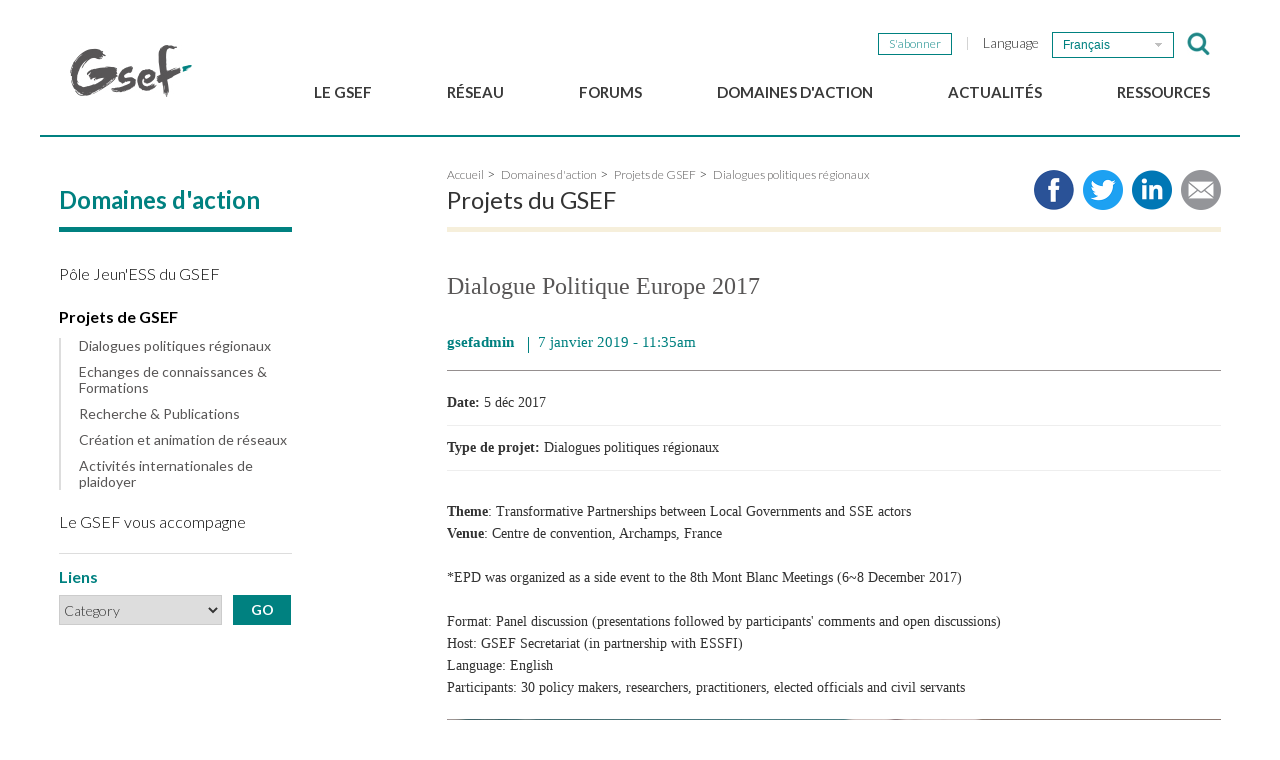

--- FILE ---
content_type: text/html; charset=utf-8
request_url: https://www.gsef-net.org/fr/node/26813
body_size: 9116
content:
<!DOCTYPE html PUBLIC "-//W3C//DTD XHTML+RDFa 1.0//EN"
  "http://www.w3.org/MarkUp/DTD/xhtml-rdfa-1.dtd">
<html xmlns="http://www.w3.org/1999/xhtml" xml:lang="fr" version="XHTML+RDFa 1.0" dir="ltr"
  xmlns:content="http://purl.org/rss/1.0/modules/content/"
  xmlns:dc="http://purl.org/dc/terms/"
  xmlns:foaf="http://xmlns.com/foaf/0.1/"
  xmlns:og="http://ogp.me/ns#"
  xmlns:rdfs="http://www.w3.org/2000/01/rdf-schema#"
  xmlns:sioc="http://rdfs.org/sioc/ns#"
  xmlns:sioct="http://rdfs.org/sioc/types#"
  xmlns:skos="http://www.w3.org/2004/02/skos/core#"
  xmlns:xsd="http://www.w3.org/2001/XMLSchema#">

<head profile="http://www.w3.org/1999/xhtml/vocab">
  <meta http-equiv="Content-Type" content="text/html; charset=utf-8" />
<meta name="Generator" content="Drupal 7 (http://drupal.org)" />
<link rel="canonical" href="/fr/node/26813" />
<link rel="shortlink" href="/fr/node/26813" />
<link rel="shortcut icon" href="https://www.gsef-net.org/sites/default/files/favicon.ico" type="image/vnd.microsoft.icon" />
<meta content="width=device-width, initial-scale=1.0" name="viewport" />
  <title>Dialogue Politique Europe 2017 | GSEF</title>
  <style type="text/css" media="all">
@import url("https://www.gsef-net.org/modules/system/system.base.css?rpr9m5");
</style>
<style type="text/css" media="all">
@import url("https://www.gsef-net.org/modules/comment/comment.css?rpr9m5");
@import url("https://www.gsef-net.org/sites/all/modules/date/date_api/date.css?rpr9m5");
@import url("https://www.gsef-net.org/sites/all/modules/date/date_popup/themes/datepicker.1.7.css?rpr9m5");
@import url("https://www.gsef-net.org/modules/field/theme/field.css?rpr9m5");
@import url("https://www.gsef-net.org/sites/all/modules/geofield_gmap/geofield_gmap.css?rpr9m5");
@import url("https://www.gsef-net.org/modules/node/node.css?rpr9m5");
@import url("https://www.gsef-net.org/modules/search/search.css?rpr9m5");
@import url("https://www.gsef-net.org/modules/user/user.css?rpr9m5");
@import url("https://www.gsef-net.org/sites/all/modules/youtube/css/youtube.css?rpr9m5");
@import url("https://www.gsef-net.org/modules/forum/forum.css?rpr9m5");
@import url("https://www.gsef-net.org/sites/all/modules/views/css/views.css?rpr9m5");
@import url("https://www.gsef-net.org/sites/all/modules/ckeditor/css/ckeditor.css?rpr9m5");
</style>
<style type="text/css" media="all">
@import url("https://www.gsef-net.org/sites/all/modules/ctools/css/ctools.css?rpr9m5");
@import url("https://www.gsef-net.org/sites/all/modules/flickrgallery/flickrgallery.css?rpr9m5");
@import url("https://www.gsef-net.org/sites/all/modules/lightbox2/css/lightbox.css?rpr9m5");
@import url("https://www.gsef-net.org/sites/all/modules/panels/css/panels.css?rpr9m5");
</style>
<style type="text/css" media="all">
@import url("https://www.gsef-net.org/sites/all/themes/gsef/css/jquery.selectbox.css?rpr9m5");
@import url("https://www.gsef-net.org/sites/all/themes/gsef/css/jquery.bxslider.css?rpr9m5");
@import url("https://www.gsef-net.org/sites/all/themes/gsef/inc/slick/slick-theme.css?rpr9m5");
@import url("https://www.gsef-net.org/sites/all/themes/gsef/inc/slick/slick.css?rpr9m5");
@import url("https://www.gsef-net.org/sites/all/themes/gsef/css/gsef2.css?rpr9m5");
@import url("https://www.gsef-net.org/sites/all/themes/gsef/css/responsive.css?rpr9m5");
</style>
  <script type="text/javascript" src="https://www.gsef-net.org/sites/all/modules/jquery_update/replace/jquery/1.10/jquery.min.js?v=1.10.2"></script>
<script type="text/javascript" src="https://www.gsef-net.org/misc/jquery-extend-3.4.0.js?v=1.10.2"></script>
<script type="text/javascript" src="https://www.gsef-net.org/misc/jquery-html-prefilter-3.5.0-backport.js?v=1.10.2"></script>
<script type="text/javascript" src="https://www.gsef-net.org/misc/jquery.once.js?v=1.2"></script>
<script type="text/javascript" src="https://www.gsef-net.org/misc/drupal.js?rpr9m5"></script>
<script type="text/javascript" src="https://www.gsef-net.org/sites/all/modules/jquery_update/replace/ui/external/jquery.cookie.js?v=67fb34f6a866c40d0570"></script>
<script type="text/javascript" src="https://www.gsef-net.org/sites/all/modules/jquery_update/replace/misc/jquery.form.min.js?v=2.69"></script>
<script type="text/javascript" src="https://www.gsef-net.org/misc/ajax.js?v=7.89"></script>
<script type="text/javascript" src="https://www.gsef-net.org/sites/all/modules/jquery_update/js/jquery_update.js?v=0.0.1"></script>
<script type="text/javascript" src="https://www.gsef-net.org/sites/all/libraries/jquery/jquery-1.11.3.min.js?rpr9m5"></script>
<script type="text/javascript" src="https://www.gsef-net.org/sites/all/libraries/chosen/chosen.jquery.min.js?rpr9m5"></script>
<script type="text/javascript" src="https://www.gsef-net.org/sites/all/libraries/chosen/docsupport/prism.js?rpr9m5"></script>
<script type="text/javascript" src="https://www.gsef-net.org/sites/all/libraries/chosen/docsupport/event.simulate.js?rpr9m5"></script>
<script type="text/javascript" src="https://www.gsef-net.org/sites/all/libraries/chosen/chosen.proto.min.js?rpr9m5"></script>
<script type="text/javascript" src="https://www.gsef-net.org/sites/all/libraries/msdropdown/jquery.dd.js?rpr9m5"></script>
<script type="text/javascript" src="https://www.gsef-net.org/sites/all/libraries/chosen/chosen.jquery.js?rpr9m5"></script>
<script type="text/javascript" src="https://www.gsef-net.org/sites/all/libraries/msdropdown/jquery.dd.min.js?rpr9m5"></script>
<script type="text/javascript" src="https://www.gsef-net.org/sites/all/libraries/chosen/chosen.proto.js?rpr9m5"></script>
<script type="text/javascript" src="https://www.gsef-net.org/sites/all/modules/jqmulti/js/switch.js?rpr9m5"></script>
<script type="text/javascript" src="https://www.gsef-net.org/sites/all/modules/geofield_gmap/geofield_gmap.js?rpr9m5"></script>
<script type="text/javascript" src="https://www.gsef-net.org/sites/default/files/languages/fr_pkVrE6g4lXbmyOGuCYW8xOUeyReSzjep_5Ne0SAZBuw.js?rpr9m5"></script>
<script type="text/javascript" src="https://www.gsef-net.org/sites/all/modules/views/js/base.js?rpr9m5"></script>
<script type="text/javascript" src="https://www.gsef-net.org/misc/progress.js?v=7.89"></script>
<script type="text/javascript" src="https://www.gsef-net.org/sites/all/modules/views/js/ajax_view.js?rpr9m5"></script>
<script type="text/javascript" src="https://www.gsef-net.org/sites/all/modules/google_analytics/googleanalytics.js?rpr9m5"></script>
<script type="text/javascript">
<!--//--><![CDATA[//><!--
(function(i,s,o,g,r,a,m){i["GoogleAnalyticsObject"]=r;i[r]=i[r]||function(){(i[r].q=i[r].q||[]).push(arguments)},i[r].l=1*new Date();a=s.createElement(o),m=s.getElementsByTagName(o)[0];a.async=1;a.src=g;m.parentNode.insertBefore(a,m)})(window,document,"script","https://www.google-analytics.com/analytics.js","ga");ga("create", "UA-65735016-1", {"cookieDomain":"auto"});ga("set", "anonymizeIp", true);ga("send", "pageview");
//--><!]]>
</script>
<script type="text/javascript" src="https://www.gsef-net.org/sites/all/themes/gsef/js/jquery.bxslider.min.js?rpr9m5"></script>
<script type="text/javascript" src="https://www.gsef-net.org/sites/all/themes/gsef/js/jquery.selectbox-0.2.js?rpr9m5"></script>
<script type="text/javascript" src="https://www.gsef-net.org/sites/all/themes/gsef/inc/slick/slick.min.js?rpr9m5"></script>
<script type="text/javascript" src="https://www.gsef-net.org/sites/all/themes/gsef/js/masonry.pkgd.min.js?rpr9m5"></script>
<script type="text/javascript" src="https://www.gsef-net.org/sites/all/themes/gsef/js/imagesloaded.pkgd.min.js?rpr9m5"></script>
<script type="text/javascript" src="https://www.gsef-net.org/sites/all/themes/gsef/js/gsef2.js?rpr9m5"></script>
<script type="text/javascript">
<!--//--><![CDATA[//><!--
jQuery.extend(Drupal.settings, {"basePath":"\/","pathPrefix":"fr\/","setHasJsCookie":0,"ajaxPageState":{"theme":"gsef","theme_token":"KmR8KsTACwkJXuriaTi7X55twrgWMcAfKJHS6d2l_mQ","jquery_version":"1.10","js":{"sites\/all\/modules\/lightbox2\/js\/auto_image_handling.js":1,"sites\/all\/modules\/lightbox2\/js\/lightbox.js":1,"sites\/all\/modules\/jquery_update\/replace\/jquery\/1.10\/jquery.min.js":1,"misc\/jquery-extend-3.4.0.js":1,"misc\/jquery-html-prefilter-3.5.0-backport.js":1,"misc\/jquery.once.js":1,"misc\/drupal.js":1,"sites\/all\/modules\/jquery_update\/replace\/ui\/external\/jquery.cookie.js":1,"sites\/all\/modules\/jquery_update\/replace\/misc\/jquery.form.min.js":1,"misc\/ajax.js":1,"sites\/all\/modules\/jquery_update\/js\/jquery_update.js":1,"sites\/all\/libraries\/jquery\/jquery-1.11.3.min.js":1,"sites\/all\/libraries\/chosen\/chosen.jquery.min.js":1,"sites\/all\/libraries\/chosen\/docsupport\/prism.js":1,"sites\/all\/libraries\/chosen\/docsupport\/event.simulate.js":1,"sites\/all\/libraries\/chosen\/chosen.proto.min.js":1,"sites\/all\/libraries\/msdropdown\/jquery.dd.js":1,"sites\/all\/libraries\/chosen\/chosen.jquery.js":1,"sites\/all\/libraries\/msdropdown\/jquery.dd.min.js":1,"sites\/all\/libraries\/chosen\/chosen.proto.js":1,"sites\/all\/modules\/jqmulti\/js\/switch.js":1,"sites\/all\/modules\/geofield_gmap\/geofield_gmap.js":1,"public:\/\/languages\/fr_pkVrE6g4lXbmyOGuCYW8xOUeyReSzjep_5Ne0SAZBuw.js":1,"sites\/all\/modules\/views\/js\/base.js":1,"misc\/progress.js":1,"sites\/all\/modules\/views\/js\/ajax_view.js":1,"sites\/all\/modules\/google_analytics\/googleanalytics.js":1,"0":1,"sites\/all\/themes\/gsef\/js\/jquery.bxslider.min.js":1,"sites\/all\/themes\/gsef\/js\/jquery.selectbox-0.2.js":1,"sites\/all\/themes\/gsef\/inc\/slick\/slick.min.js":1,"sites\/all\/themes\/gsef\/js\/masonry.pkgd.min.js":1,"sites\/all\/themes\/gsef\/js\/imagesloaded.pkgd.min.js":1,"sites\/all\/themes\/gsef\/js\/gsef2.js":1},"css":{"modules\/system\/system.base.css":1,"modules\/comment\/comment.css":1,"sites\/all\/modules\/date\/date_api\/date.css":1,"sites\/all\/modules\/date\/date_popup\/themes\/datepicker.1.7.css":1,"modules\/field\/theme\/field.css":1,"sites\/all\/modules\/geofield_gmap\/geofield_gmap.css":1,"modules\/node\/node.css":1,"modules\/search\/search.css":1,"modules\/user\/user.css":1,"sites\/all\/modules\/youtube\/css\/youtube.css":1,"modules\/forum\/forum.css":1,"sites\/all\/modules\/views\/css\/views.css":1,"sites\/all\/modules\/ckeditor\/css\/ckeditor.css":1,"sites\/all\/modules\/ctools\/css\/ctools.css":1,"sites\/all\/modules\/flickrgallery\/flickrgallery.css":1,"sites\/all\/modules\/lightbox2\/css\/lightbox.css":1,"sites\/all\/modules\/panels\/css\/panels.css":1,"sites\/all\/themes\/gsef\/css\/jquery.selectbox.css":1,"sites\/all\/themes\/gsef\/css\/jquery.bxslider.css":1,"sites\/all\/themes\/gsef\/inc\/slick\/slick-theme.css":1,"sites\/all\/themes\/gsef\/inc\/slick\/slick.css":1,"sites\/all\/themes\/gsef\/css\/gsef2.css":1,"sites\/all\/themes\/gsef\/css\/responsive.css":1}},"lightbox2":{"rtl":"0","file_path":"\/(\\w\\w\/)public:\/","default_image":"\/sites\/all\/modules\/lightbox2\/images\/brokenimage.jpg","border_size":10,"font_color":"000","box_color":"fff","top_position":"","overlay_opacity":"0.8","overlay_color":"000","disable_close_click":1,"resize_sequence":0,"resize_speed":200,"fade_in_speed":200,"slide_down_speed":200,"use_alt_layout":0,"disable_resize":1,"disable_zoom":0,"force_show_nav":0,"show_caption":1,"loop_items":0,"node_link_text":"Voir les d\u00e9tails de l\u0026#039;image","node_link_target":0,"image_count":"Image !current sur !total","video_count":"Vid\u00e9o !current sur !total","page_count":"Page !current sur !total","lite_press_x_close":"Appuyez sur \u003Ca href=\u0022#\u0022 onclick=\u0022hideLightbox(); return FALSE;\u0022\u003E\u003Ckbd\u003Ex\u003C\/kbd\u003E\u003C\/a\u003E pour fermer","download_link_text":"","enable_login":false,"enable_contact":false,"keys_close":"c x 27","keys_previous":"p 37","keys_next":"n 39","keys_zoom":"z","keys_play_pause":"32","display_image_size":"original","image_node_sizes":"(\\.thumbnail)","trigger_lightbox_classes":"img.inline,img.image-img_assist_custom,img.thumbnail, img.image-thumbnail","trigger_lightbox_group_classes":"","trigger_slideshow_classes":"","trigger_lightframe_classes":"","trigger_lightframe_group_classes":"","custom_class_handler":0,"custom_trigger_classes":"","disable_for_gallery_lists":0,"disable_for_acidfree_gallery_lists":true,"enable_acidfree_videos":true,"slideshow_interval":5000,"slideshow_automatic_start":true,"slideshow_automatic_exit":true,"show_play_pause":true,"pause_on_next_click":false,"pause_on_previous_click":true,"loop_slides":false,"iframe_width":600,"iframe_height":400,"iframe_border":1,"enable_video":0,"useragent":"Mozilla\/5.0 (Macintosh; Intel Mac OS X 10_15_7) AppleWebKit\/537.36 (KHTML, like Gecko) Chrome\/131.0.0.0 Safari\/537.36; ClaudeBot\/1.0; +claudebot@anthropic.com)"},"better_exposed_filters":{"views":{"mainslide":{"displays":{"block":{"filters":[]}}},"news":{"displays":{"block_1":{"filters":[]}}},"links":{"displays":{"block_2":{"filters":[]}}}}},"views":{"ajax_path":"\/fr\/views\/ajax","ajaxViews":{"views_dom_id:1da98d784fda0724fb23eea43bcc0230":{"view_name":"news","view_display_id":"block_1","view_args":"","view_path":"node\/26813","view_base_path":null,"view_dom_id":"1da98d784fda0724fb23eea43bcc0230","pager_element":0}}},"urlIsAjaxTrusted":{"\/fr\/views\/ajax":true},"googleanalytics":{"trackOutbound":1,"trackMailto":1,"trackDownload":1,"trackDownloadExtensions":"7z|aac|arc|arj|asf|asx|avi|bin|csv|doc(x|m)?|dot(x|m)?|exe|flv|gif|gz|gzip|hqx|jar|jpe?g|js|mp(2|3|4|e?g)|mov(ie)?|msi|msp|pdf|phps|png|ppt(x|m)?|pot(x|m)?|pps(x|m)?|ppam|sld(x|m)?|thmx|qtm?|ra(m|r)?|sea|sit|tar|tgz|torrent|txt|wav|wma|wmv|wpd|xls(x|m|b)?|xlt(x|m)|xlam|xml|z|zip"}});
//--><!]]>
</script>
	<!-- MailerLite Universal -->
	<script>
	(function(m,a,i,l,e,r){ m['MailerLiteObject']=e;function f(){
	var c={ a:arguments,q:[]};var r=this.push(c);return "number"!=typeof r?r:f.bind(c.q);}
	f.q=f.q||[];m[e]=m[e]||f.bind(f.q);m[e].q=m[e].q||f.q;r=a.createElement(i);
	var _=a.getElementsByTagName(i)[0];r.async=1;r.src=l+'?v'+(~~(new Date().getTime()/1000000));
	_.parentNode.insertBefore(r,_);})(window, document, 'script', 'https://static.mailerlite.com/js/universal.js', 'ml');
	
	var ml_account = ml('accounts', '1998716', 's9s0v2p4o5', 'load');
	</script>
	<!-- End MailerLite Universal -->
</head>
<body class="html not-front not-logged-in two-sidebars page-node page-node- page-node-26813 node-type-gsef-projects i18n-fr" >
	<div id="main_wrap">
		<div id="skip-link">
			<a href="#main-content" class="element-invisible element-focusable">Aller au contenu principal</a>
		</div>
				<div class="ng07">	
	<div class="header">
		<div class="lg01"><a href="/">home</a></div>
		<a class="btnClose" href="#close">HIDE MENU</a>
	</div>
</div>
<header>
<div class="inner">
    <div class="lg01"><a href="/fr">GSEF</a></div>
	<a href="#mobile_menu" class="btn01">open mobile menu</a>
	<a href="#mobile_close" class="btn02">close mobile menu</a>
	<nav>
		<div class="gnbArea">
			  <div class="region region-header">
    <div id="block-block-1" class="block block-block">

    
  <div class="content">
                             <ul class="ng01">
				<li class="l0 subscribe">
					<a class="m0" href="javascript:;" onclick="ml_account('webforms', '3218524', 'g3f2l4', 'show')">
						S'abonner					</a>
				</li>
				<li class="l0 language">
					Language
					<select id="select_langguage">
						<option value="/en/node/26569" >English</option>
						<option value="/fr/node/26813" selected="selected">Français</option>
						<option value="/es/node/26814" >Español</option>
						<option value="/ko/node/27581" >한국어</option>
					</select>
									</li>
			</ul>
			<form class="cf01" action="" method="post">
                        <input type="hidden" name="form-type" value="form-search" />
				<fieldset>
				<label for="search_query">검색어</label>
				<input type="text" name="query" id="search_query" placeholder="검색어"/>
				<button>검색</button>
				</fieldset>
				<a class="btnOpen" href="#open">검색창 보이기</a>
				<a class="btnClose" href="#close">검색창 감추기</a>
			</form>  </div>
</div>
  </div>
			
		</div>
		<menu>
			<li class="l0 expanded">
								<a class="m0" href="/fr/introduction">Le GSEF</a><ul class="s0"><li class="l1">
										<a class="m1" href="/fr/introduction">Introduction</a></li><li class="l1">
										<a class="m1" href="/fr/gsef-about">GSEF en bref</a></li><li class="l1">
										<a class="m1" href="/fr/gsef-team-list">L'équipe du GSEF</a></li><li class="l1">
										<a class="m1" href="/fr/charter">Charte et Statuts</a></li><li class="l1">
										<a class="m1" href="/fr/contact">Contactez-nous</a></li></ul></li><li class="l0 expanded">
								<a class="m0" href="/fr/overview">Réseau</a><ul class="s0"><li class="l1">
										<a class="m1" href="/fr/governance">Gouvernance</a></li><li class="l1">
										<a class="m1" href="/fr/advisory-committee">Comité Consultatif</a></li><li class="l1 expanded">
										<a class="m1" href="/fr/overview">Les membres</a><ul class="s1"><li class="l2"><a class="m2" href="/fr/node/24824">Aperçu</a></li><li class="l2"><a class="m2" href="/fr/node/24826">Membres de plein droit</a></li><li class="l2"><a class="m2" href="/fr/node/24828">Membres associés</a></li><li class="l2"><a class="m2" href="/fr/node/24830">Membres honoraires</a></li></ul></li><li class="l1">
										<a class="m1" href="/fr/apply-for-membership">Déposer une demande d'adhésion</a><ul class="s1"><li class="l2"><a class="m2" href="/fr/node/24824">Aperçu</a></li><li class="l2"><a class="m2" href="/fr/node/24826">Membres de plein droit</a></li><li class="l2"><a class="m2" href="/fr/node/24828">Membres associés</a></li><li class="l2"><a class="m2" href="/fr/node/24830">Membres honoraires</a></li></ul></li><li class="l1">
										<a class="m1" href="/fr/partnership">Devenir partenaire du GSEF</a><ul class="s1"><li class="l2"><a class="m2" href="/fr/node/24824">Aperçu</a></li><li class="l2"><a class="m2" href="/fr/node/24826">Membres de plein droit</a></li><li class="l2"><a class="m2" href="/fr/node/24828">Membres associés</a></li><li class="l2"><a class="m2" href="/fr/node/24830">Membres honoraires</a></li></ul></li></ul></li><li class="l0 expanded">
								<a class="m0" href="/fr/node/26928">Forums</a><ul class="s0"><li class="l1">
										<a class="m1" href="/fr/node/35853">BordeauxGSEF2025</a></li><li class="l1">
										<a class="m1" href="/fr/node/27933">DakarGSEF2023 </a></li><li class="l1">
										<a class="m1" href="/fr/gsef2021">MexicoGSEF2021</a></li><li class="l1 expanded">
										<a class="m1" href="/fr/node/26602">Les Déclarations du GSEF</a><ul class="s1"><li class="l2"><a class="m2" href="/fr/node/24813">Déclaration de Séoul</a></li><li class="l2"><a class="m2" href="/fr/node/24815">Déclaration de Montréal</a></li><li class="l2"><a class="m2" href="/fr/node/26553">Déclaration de Bilbao</a></li><li class="l2"><a class="m2" href="/fr/node/27885">Déclaration de Mexico</a></li><li class="l2"><a class="m2" href="/fr/https://www.gsef-net.org/fr/node/27993">Déclaration de Dakar</a></li></ul></li></ul></li><li class="l0 expanded">
								<a class="m0" href="/fr/node/26671">Domaines d'action</a><ul class="s0"><li class="l1">
										<a class="m1" href="/fr/sse-youth-hub">Pôle Jeun'ESS du GSEF</a></li><li class="l1 expanded">
										<a class="m1" href="/fr/node/26671">Projets de GSEF</a><ul class="s1"><li class="l2"><a class="m2" href="/fr/project-regional-policy-dialogue">Dialogues politiques régionaux</a></li><li class="l2"><a class="m2" href="/fr/project-knowledge-exchange-and-training">Echanges de connaissances & Formations</a></li><li class="l2"><a class="m2" href="/fr/project-research-and-publication">Recherche & Publications</a></li><li class="l2"><a class="m2" href="/fr/project-networking">Création et animation de réseaux</a></li><li class="l2"><a class="m2" href="/fr/project-international-advocacy">Activités internationales de plaidoyer</a></li></ul></li><li class="l1">
										<a class="m1" href="/fr/our-services">Le GSEF vous accompagne</a><ul class="s1"><li class="l2"><a class="m2" href="/fr/project-regional-policy-dialogue">Dialogues politiques régionaux</a></li><li class="l2"><a class="m2" href="/fr/project-knowledge-exchange-and-training">Echanges de connaissances & Formations</a></li><li class="l2"><a class="m2" href="/fr/project-research-and-publication">Recherche & Publications</a></li><li class="l2"><a class="m2" href="/fr/project-networking">Création et animation de réseaux</a></li><li class="l2"><a class="m2" href="/fr/project-international-advocacy">Activités internationales de plaidoyer</a></li></ul></li></ul></li><li class="l0 expanded">
								<a class="m0" href="/fr/news">Actualités</a><ul class="s0"><li class="l1">
										<a class="m1" href="/fr/news">Nouvelles du GSEF</a></li><li class="l1">
										<a class="m1" href="/fr/newsletter">Newsletter du GSEF</a></li></ul></li><li class="l0 expanded">
								<a class="m0" href="/fr/publication">Ressources</a><ul class="s0"><li class="l1">
										<a class="m1" href="/fr/publication">e-Library</a></li><li class="l1">
										<a class="m1" href="/fr/media">Médias</a></li><li class="l1">
										<a class="m1" href="/fr/links">Liens</a></li><li class="l1">
										<a class="m1" href="/fr/local-sse-policies-collection">2025 Working Papers Politiques locales d'ESS</a></li><li class="l1">
										<a class="m1" href="/fr/gsef-about">Téléchargez notre plaquette</a></li></ul></li>		</menu>
	</nav>
</div>
</header>
<!-- 바디 영역 -->
<section class="fc02">
	<div class="inner">
		<aside>			
			<dl class="ng05">
  
        
<dt>Domaines d&#039;action</dt>
<dd>
<div class="menu-block-wrapper menu-block-3 menu-name-menu-fr parent-mlid-0 menu-level-2">
  <menu><li class="first collapsed menu-mlid-3583 l1"><a href="/fr/sse-youth-hub" class="m1">Pôle Jeun&#039;ESS du GSEF</a></li>
<li class="expanded active-trail menu-mlid-1018 l1"><a href="/fr/node/26671" class="m1">Projets de GSEF</a><ul class="s1"><li class="first leaf active-trail menu-mlid-2897 l2"><a href="/fr/project-regional-policy-dialogue" class="m2">Dialogues politiques régionaux</a></li>
<li class="leaf menu-mlid-2898 l2"><a href="/fr/project-knowledge-exchange-and-training" class="m2">Echanges de connaissances &amp; Formations</a></li>
<li class="leaf menu-mlid-3029 l2"><a href="/fr/project-research-and-publication" class="m2">Recherche &amp; Publications</a></li>
<li class="leaf menu-mlid-3030 l2"><a href="/fr/project-networking" class="m2">Création et animation de réseaux</a></li>
<li class="last leaf menu-mlid-3031 l2"><a href="/fr/project-international-advocacy" class="m2">Activités internationales de plaidoyer</a></li>
</ul></li>
<li class="last leaf menu-mlid-3605 l1"><a href="/fr/our-services" class="m1">Le GSEF vous accompagne</a></li>
</menu>
</dd></dl>			  <div class="region region-sidebar-second">
    <div id="block-block-6" class="block block-block">

    <h2>Liens</h2>
  
  <div class="content">
    <form name="links-sidebar" id="links-sidebar" action="/fr/links#" method="post">
<select id="links-item" class="links-item" name="links">
  <option>Category</option>
  <option value="internationalnetwork">International Network</option>
  <option value="uneuoecdagencies">UN/EU/OECD agencies</option>
  <option value="regionalnetwork">Regional Network</option>
  <option value="europe">Europe</option>
  <option value="northamerica">North America</option>
  <option value="asia">Asia</option>
  <option value="latinamerica">Latin America</option>
<option value="africa">Africa</option>
</select>
<input type="submit" value="GO">
</form>
<script>
jQuery("#links-item").change(function(){
  var actionid = jQuery("#links-item").val();
  jQuery("form#links-sidebar").attr("action", "/en/links#"+actionid);
});
</script>
  </div>
</div>
  </div>
		</aside>
		<div class="rightArea" id="main-content">			
			<div class="header">
				<ul class="ng06">
					<li class='home'><a href="/fr">Accueil</a></li><li><a href="/fr/node/26671">Domaines d&#039;action</a></li><li><a href="/fr/node/26671">Projets de GSEF</a></li><li><a href="/fr/project-regional-policy-dialogue">Dialogues politiques régionaux</a></li>				</ul>				
				<h1>Projets du GSEF</h1>
				<ul class="ng04">
					<li class="fb"><a href="//www.facebook.com/sharer/sharer.php?u=https://www.gsef-net.org/fr/node/26813" target="_blank">Share to facebook</a></li>
					<li class="tw"><a href="//twitter.com/intent/tweet?text=Projets du GSEF&url=https://www.gsef-net.org/fr/node/26813" target="_blank">Share to twitter</a></li>
					<li class="gp"><a href="//www.linkedin.com/shareArticle?mini=true&url=https://www.gsef-net.org/fr/node/26813" target="_blank">Share to LinkedIn</a></li>
					<li class="em"><a href="mailto:?subject=Projets du GSEF&body=https://www.gsef-net.org/fr/node/26813" target="_blank">Share via e-mail</a></li>
				</ul>
			</div>
			<!-- 포스트 영역 -->
			<div class="gsef_projects postArea">
				<div class="tabs"></div>								  <div class="region region-content">
    <div id="block-system-main" class="block block-system">

    
  <div class="content">
    <div id="node-26813" class="node node-gsef-projects clearfix" about="/fr/node/26813" typeof="sioc:Item foaf:Document">

  
        <h1>Dialogue Politique Europe 2017</h1>
        <span property="dc:title" content="Dialogue Politique Europe 2017" class="rdf-meta element-hidden"></span><span property="sioc:num_replies" content="0" datatype="xsd:integer" class="rdf-meta element-hidden"></span>
      <div class="submitted">
            <div class="user"><span rel="sioc:has_creator"><span class="username" xml:lang="" about="/fr/user/1" typeof="sioc:UserAccount" property="foaf:name" datatype="">gsefadmin</span></span></div>
      <div class="date"><span property="dc:date dc:created" content="2019-01-07T11:35:22+09:00" datatype="xsd:dateTime">7 janvier 2019 - 11:35am</span></div>
    </div>
  
  <div class="content">
    <div class="form-item form-type-item">
  <label>Langue </label>
 Français
</div>
<div class="field field-name-field-date-project field-type-datetime field-label-inline clearfix"><div class="field-label">Date:&nbsp;</div><div class="field-items"><div class="field-item even"><span class="date-display-single" property="dc:date" datatype="xsd:dateTime" content="2017-12-05T00:00:00+09:00">5 déc 2017</span></div></div></div><div class="field field-name-field-category-project field-type-taxonomy-term-reference field-label-inline clearfix"><div class="field-label">Type de projet:&nbsp;</div><div class="field-items"><div class="field-item even">Dialogues politiques régionaux</div></div></div><div class="field field-name-body field-type-text-with-summary field-label-hidden"><div class="field-items"><div class="field-item even" property="content:encoded"><p><strong>Theme</strong>: Transformative Partnerships between Local Governments and SSE actors&nbsp; &nbsp;&nbsp;<br />
<strong>Venue</strong>: Centre de convention, Archamps, France<br />
<br />
*EPD was&nbsp;organized as a side event to the 8th Mont Blanc Meetings (6~8 December 2017)<br />
<br />
Format:&nbsp;Panel discussion (presentations followed by participants'&nbsp;comments and open discussions)<br />
Host: GSEF Secretariat (in partnership with&nbsp;ESSFI)<br />
Language: English<br />
Participants: 30 policy makers, researchers, practitioners, elected officials and civil servants</p>

<p><img alt="" class="file-default media-element" data-delta="3" data-fid="2391" data-media-element="1" src="http://gsef-net.org/sites/default/files/20171205%20Europe%20Policy%20Dialogue%20187.jpg" typeof="foaf:Image" /></p>

<h2><strong>Background</strong></h2>

<p>Since 2014, the GSEF has annually&nbsp;hosted the Asia Policy Dialogue&nbsp;(APD)&nbsp;which has served as a&nbsp;regional platform for promoting co-construction of the Social and Solidarity Economy (SSE) public&nbsp;policies. For the first time in its editions, the fifth 2017 GSEF policy dialogue will shift its regional focus onto Europe, where the most innovative public policy experiments are underway to tackle&nbsp;pressing socioeconomic issues such as widening inequality, regional disparity, unemployment and&nbsp;migration. In the process, SSE public policies-&nbsp;which encompass various initiatives such as community&nbsp;ownership, social finance, social enterprise, Fairtrade and cooperative-&nbsp;have been playing&nbsp;an increasingly pivotal role in conceptualising alternative ways of dealing with the current challenges and localising&nbsp;Sustainable Development Goals.&nbsp;</p>

<p>Through the fifth edition of the GSEF Policy Dialogue, GSEF seeks to establish a platform for&nbsp;knowledge exchanges by drawing lessons from the unique experiences of European countries.&nbsp;Through the collective efforts of identifying imminent policy challenges of Europe and its innovative&nbsp;solutions based on the SSE principles, Europe Policy Dialogue (EPD) will provide an ample&nbsp;opportunity for debates among policymakers, researchers and SSE stakeholders.&nbsp;Ultimately, the EPD aims to serve as a catalyst for encouraging cooperation among SSE stakeholders&nbsp;based in Europe and disseminating good practices to other continents.</p>

<p>The outcome of the EPD will be reflected in the agenda formulation of GSEF’s forthcoming forum; GSEF2018 ‘Values and&nbsp;competitiveness: an inclusive &amp; sustainable development (tentative)’ which will be taking place in&nbsp;Bilbao, Spain from 1st to 3rd October 2018.</p>

<h2><strong>Goals</strong></h2>

<ul>
	<li>Mapping current public policy issues in Europe (e.g. EU funds, the commons,&nbsp;remunicipalisation, migration/refugees, localisation) and identifying the potential of the SSE in a collective manner.&nbsp;</li>
	<li>Defining a transformative partnership between local governments and SSE actors towards ‘the new efficiency (the central theme of the 8th Mont Blanc Meetings)’ in the context of Europe.&nbsp;&nbsp;&nbsp;</li>
	<li>Providing networking opportunities for participating organisations.</li>
	<li>Delivering outcomes of the EPD discussions for constructing the theme of GSEF2018 Bilbao.</li>
</ul>

<h2><strong>Program</strong></h2>
<div class="media media-element-container media-default"><div id="file-1787" class="file file-image file-image-jpeg">

        <h2 class="element-invisible"><a href="/fr/file/1787">제목 없음.jpg</a></h2>
    
  
  <div class="content">
    <img class="media-element file-default" data-delta="1" typeof="foaf:Image" src="https://www.gsef-net.org/sites/default/files/%EC%A0%9C%EB%AA%A9%20%EC%97%86%EC%9D%8C_16.jpg" width="614" height="722" alt="" />  </div>

  
</div>
</div><div class="media media-element-container media-default"><div id="file-1788" class="file file-image file-image-jpeg">

        <h2 class="element-invisible"><a href="/fr/file/1788">제목 없음2.jpg</a></h2>
    
  
  <div class="content">
    <img class="media-element file-default" data-delta="2" typeof="foaf:Image" src="https://www.gsef-net.org/sites/default/files/%EC%A0%9C%EB%AA%A9%20%EC%97%86%EC%9D%8C2.jpg" width="621" height="609" alt="" />  </div>

  
</div>
</div></div></div></div><div class="field field-name-field-attachment field-type-file field-label-above"><div class="field-label">첨부파일:&nbsp;</div><div class="field-items"><div class="field-item even"><span class="file"><img class="file-icon" alt="Icône PDF" title="application/pdf" src="/modules/file/icons/application-pdf.png" /> <a href="https://www.gsef-net.org/sites/default/files/2017%20EPD_Draft%281201%29.pdf" type="application/pdf; length=181002">2017 EPD_Draft(1201).pdf</a></span></div><div class="field-item odd"><span class="file"><img class="file-icon" alt="Icône PDF" title="application/pdf" src="/modules/file/icons/application-pdf.png" /> <a href="https://www.gsef-net.org/sites/default/files/EPD%202017%20Schedule.pdf" type="application/pdf; length=391702">EPD 2017 Schedule.pdf</a></span></div></div></div>  </div>

  
  
</div>
  </div>
</div>
  </div>
							</div>		
			<!-- //포스트 영역 -->			
		</div>
	</div>
</section>
<!-- //바디 영역 -->
<!-- 사이트맵 영역 -->
<div class="ng03">
	<ul class="inner">
		<li class="l0 expanded">
								<a class="m0" href="/fr/introduction">Le GSEF</a><ul class="s0"><li class="l1">
										<a class="m1" href="/fr/introduction">Introduction</a></li><li class="l1">
										<a class="m1" href="/fr/gsef-about">GSEF en bref</a></li><li class="l1">
										<a class="m1" href="/fr/gsef-team-list">L'équipe du GSEF</a></li><li class="l1">
										<a class="m1" href="/fr/charter">Charte et Statuts</a></li><li class="l1">
										<a class="m1" href="/fr/contact">Contactez-nous</a></li></ul></li><li class="l0 expanded">
								<a class="m0" href="/fr/overview">Réseau</a><ul class="s0"><li class="l1">
										<a class="m1" href="/fr/governance">Gouvernance</a></li><li class="l1">
										<a class="m1" href="/fr/advisory-committee">Comité Consultatif</a></li><li class="l1 expanded">
										<a class="m1" href="/fr/overview">Les membres</a><ul class="s1"><li class="l2"><a class="m2" href="/fr/node/24824">Aperçu</a></li><li class="l2"><a class="m2" href="/fr/node/24826">Membres de plein droit</a></li><li class="l2"><a class="m2" href="/fr/node/24828">Membres associés</a></li><li class="l2"><a class="m2" href="/fr/node/24830">Membres honoraires</a></li></ul></li><li class="l1">
										<a class="m1" href="/fr/apply-for-membership">Déposer une demande d'adhésion</a><ul class="s1"><li class="l2"><a class="m2" href="/fr/node/24824">Aperçu</a></li><li class="l2"><a class="m2" href="/fr/node/24826">Membres de plein droit</a></li><li class="l2"><a class="m2" href="/fr/node/24828">Membres associés</a></li><li class="l2"><a class="m2" href="/fr/node/24830">Membres honoraires</a></li></ul></li><li class="l1">
										<a class="m1" href="/fr/partnership">Devenir partenaire du GSEF</a><ul class="s1"><li class="l2"><a class="m2" href="/fr/node/24824">Aperçu</a></li><li class="l2"><a class="m2" href="/fr/node/24826">Membres de plein droit</a></li><li class="l2"><a class="m2" href="/fr/node/24828">Membres associés</a></li><li class="l2"><a class="m2" href="/fr/node/24830">Membres honoraires</a></li></ul></li></ul></li><li class="l0 expanded">
								<a class="m0" href="/fr/node/26928">Forums</a><ul class="s0"><li class="l1">
										<a class="m1" href="/fr/node/35853">BordeauxGSEF2025</a></li><li class="l1">
										<a class="m1" href="/fr/node/27933">DakarGSEF2023 </a></li><li class="l1">
										<a class="m1" href="/fr/gsef2021">MexicoGSEF2021</a></li><li class="l1 expanded">
										<a class="m1" href="/fr/node/26602">Les Déclarations du GSEF</a><ul class="s1"><li class="l2"><a class="m2" href="/fr/node/24813">Déclaration de Séoul</a></li><li class="l2"><a class="m2" href="/fr/node/24815">Déclaration de Montréal</a></li><li class="l2"><a class="m2" href="/fr/node/26553">Déclaration de Bilbao</a></li><li class="l2"><a class="m2" href="/fr/node/27885">Déclaration de Mexico</a></li><li class="l2"><a class="m2" href="/fr/https://www.gsef-net.org/fr/node/27993">Déclaration de Dakar</a></li></ul></li></ul></li><li class="l0 expanded">
								<a class="m0" href="/fr/node/26671">Domaines d'action</a><ul class="s0"><li class="l1">
										<a class="m1" href="/fr/sse-youth-hub">Pôle Jeun'ESS du GSEF</a></li><li class="l1 expanded">
										<a class="m1" href="/fr/node/26671">Projets de GSEF</a><ul class="s1"><li class="l2"><a class="m2" href="/fr/project-regional-policy-dialogue">Dialogues politiques régionaux</a></li><li class="l2"><a class="m2" href="/fr/project-knowledge-exchange-and-training">Echanges de connaissances & Formations</a></li><li class="l2"><a class="m2" href="/fr/project-research-and-publication">Recherche & Publications</a></li><li class="l2"><a class="m2" href="/fr/project-networking">Création et animation de réseaux</a></li><li class="l2"><a class="m2" href="/fr/project-international-advocacy">Activités internationales de plaidoyer</a></li></ul></li><li class="l1">
										<a class="m1" href="/fr/our-services">Le GSEF vous accompagne</a><ul class="s1"><li class="l2"><a class="m2" href="/fr/project-regional-policy-dialogue">Dialogues politiques régionaux</a></li><li class="l2"><a class="m2" href="/fr/project-knowledge-exchange-and-training">Echanges de connaissances & Formations</a></li><li class="l2"><a class="m2" href="/fr/project-research-and-publication">Recherche & Publications</a></li><li class="l2"><a class="m2" href="/fr/project-networking">Création et animation de réseaux</a></li><li class="l2"><a class="m2" href="/fr/project-international-advocacy">Activités internationales de plaidoyer</a></li></ul></li></ul></li><li class="l0 expanded">
								<a class="m0" href="/fr/news">Actualités</a><ul class="s0"><li class="l1">
										<a class="m1" href="/fr/news">Nouvelles du GSEF</a></li><li class="l1">
										<a class="m1" href="/fr/newsletter">Newsletter du GSEF</a></li></ul></li><li class="l0 expanded">
								<a class="m0" href="/fr/publication">Ressources</a><ul class="s0"><li class="l1">
										<a class="m1" href="/fr/publication">e-Library</a></li><li class="l1">
										<a class="m1" href="/fr/media">Médias</a></li><li class="l1">
										<a class="m1" href="/fr/links">Liens</a></li><li class="l1">
										<a class="m1" href="/fr/local-sse-policies-collection">2025 Working Papers Politiques locales d'ESS</a></li><li class="l1">
										<a class="m1" href="/fr/gsef-about">Téléchargez notre plaquette</a></li></ul></li>		
	</ul>
</div>
<!-- //사이트맵 영역 -->
<footer>
  
    <div class="inner">
	<div class="lg02"><a ref="#">GSEF</a></div>

<ul class="ng02">
	<li class="fb"><a href="https://www.facebook.com/gsefofficial/" target="_blank">Facebook</a></li>
	<li class="lk"><a href="https://www.linkedin.com/company/14555337/" target="_blank">Official LinkedIn Page</a></li>
	<li class="yt"><a href="https://www.youtube.com/channel/UCCXjpIvBd4MnoEUl22FbnNQ" target="_blank">Official Youtube Channel</a></li>
	<li class="ig"><a href="https://www.instagram.com/gsef_secretariat/" target="_blank">Official Instagram Page</a></li>
</ul>

<address>e-mail: <a href="mailto:gsef@gsef-net.org" title="Email to manager">gsef@gsef-net.org</a></span> <span>All right reserved © GSEF Secretariat</span></address>
</div></footer>		<script type="text/javascript" src="https://www.gsef-net.org/sites/all/modules/lightbox2/js/auto_image_handling.js?rpr9m5"></script>
<script type="text/javascript" src="https://www.gsef-net.org/sites/all/modules/lightbox2/js/lightbox.js?rpr9m5"></script>
	</div>
</body>
</html>


--- FILE ---
content_type: text/css
request_url: https://www.gsef-net.org/sites/all/themes/gsef/css/gsef2.css?rpr9m5
body_size: 9295
content:
@charset "utf-8";

/*
Theme Name: GSEF
Description: GSEF THEME
Author: css3studio
Version:1.0
Tags:wordpress, themes, business blogs, GSEF
*/

@import url('./editor.css');
@import url('./xeicon.css');
@import url('https://fonts.googleapis.com/css?family=Lato:100,300,400,700,900&subset=latin-ext');
@import url('https://fonts.googleapis.com/css2?family=Noto+Sans+KR:wght@100;300;500&display=swap');

body > * {
    font-family: 'Lato', sans-serif;
    font-weight: 300;
}


/* Common */

body,
p,
h1,
h2,
h3,
h4,
h5,
h6,
ul,
ol,
li,
dl,
dt,
dd,
table,
th,
td,
form,
fieldset,
legend,
input,
textarea,
button,
select,
menu {
    margin: 0;
    padding: 0;
    line-height: 24px
}

header,
nav,
article,
section,
footer,
address,
aside {
    display: block;
}

img,
fieldset {
    border: 0
}

ul,
ol,
menu {
    list-style: none
}

em,
address {
    font-style: normal
}

a {
    text-decoration: none;
    color: #585656
}

a:hover,
a:active,
a:focus {
    text-decoration: underline
}

body,
input,
textarea,
select,
button,
table {
    font-family: 'Lato', sans-serif;
    font-size: 14px;
    color: #333;
    font-weight: 300;
}

.screen-reader-text {
    position: absolute;
    width: 1px;
    height: 1px;
    padding: 0;
    margin: -1px;
    overflow: hidden;
    clip: rect(0, 0, 0, 0);
    border: 0;
}

body .postArea .align-right {
    text-align: right;
}

body .postArea .align-right .btn {
    margin-left: 0;
    margin-right: 0;
}


/* Layout & Common */

#main_wrap {
    position: relative
}

#skip_contents {
    width: 100%;
}

#skip-link a {
    display: block;
    width: 100%;
    height: 40px;
    line-height: 40px;
    text-align: center;
    position: absolute;
    top: -40px;
    left: 0;
    background: #fff;
    font-size: 14px;
    font-weight: bold;
    z-index: 50
}

#skip-link a:focus {
    top: 0
}

.inner {
    position: relative;
    width: 100%;
    max-width: 1200px;
    padding: 0 1.5%;
    box-sizing: border-box;
    margin: 0 auto
}

header {
    height: 135px;
    transition: height 0.3s ease 0s;
    overflow: hidden;
    background: #fff;
}

header.hover {
    height: 425px;
}

header .lg01 {
    position: absolute;
    top: 45px;
    left: 2.5%
}

header .btn01,
header .btn02 {
    display: none
}

header nav {
    position: absolute;
    right: 2.5%;
    top: 30px
}

header nav .gnbArea {
    text-align: right;
    margin-bottom: 10px
}

header menu {
    display: block;
    position: relative;
    z-index: 100;
    text-align: center
}

header menu li.l0 {
    float: left;
    display: block;
    padding: 0 0 0 75px;
    position: relative
}

header menu li.l0 a.m0 {
    display: block;
    font-size: 15px;
    font-weight: bold;
    color: #3a3a3a;
    height: 48px;
    line-height: 48px;
    text-transform: uppercase
}

header menu li.l0:hover .m0,
header menu li.l0 a.m0:hover {
    text-decoration: none;
    color: #008180
}

header menu ul.s0 {
    position: absolute;
    top: 65px;
    width: 100%;
    left: 50%;
    padding-left: -70px;
}

header menu ul.s0 li.l1 a.m1 {
    display: block;
    padding: 8px 0;
    width: 100%;
    /* height: 30px; */
    line-height: 1.2;
    color: #404040;
    font-size: 13px;
    /* white-space: nowrap; */
}

header menu ul.s0 li.l1 a.m1:hover {
    color: #008180;
    text-decoration: none
}

header menu ul.s1 {
    display: none
}

footer {
    background-color: #626262;
    overflow: hidden;
    padding: 50px 0
}

footer .lg02 {
    float: left;
    margin-right: 50px;
    height: 80px;
}

footer address {
    padding-top: 10px;
    color: #a1a1a1
}

footer address span {
    display: block;
    margin-bottom: 5px
}

footer address a {
    color: #a1a1a1
}

footer .ng02 {
    margin-top: 20px
}

label.error {
    color: #f00;
    position: absolute;
    top: 0;
    right: 5px;
    font-size: 11px;
}

/* objects */

.cf01 {
    display: inline-block;
    width: 23px;
    height: 26px;
    position: relative;
    text-align: left;
    vertical-align: middle;
    margin-left: 10px
}

.cf01 fieldset {
    display: none
}

.cf01 label {
    display: none
}

.cf01 input {
    display: none
}

.cf01 button {
    display: none
}

.cf01 a.btnOpen {
    display: block;
    width: 23px;
    height: 24px;
    background: url(../images/btn_search01.jpg) no-repeat 0 0;
    text-indent: -9999px
}

.cf01.on {
    width: 190px;
    text-align: right
}

.cf01.on fieldset {
    display: inline-block
}

.cf01.on input {
    display: inline;
    height: 24px;
    padding: 0 5px;
    border: 1px solid #ddd;
    width: 140px;
    margin-right: 5px;
    color: #777
}

.cf01.on button {
    display: inline-block;
    width: 23px;
    height: 24px;
    border: none;
    background: url(../images/btn_search01.jpg) no-repeat 0 0;
    text-indent: -9999px;
    cursor: pointer
}

.cf01.on a.btnOpen {
    display: none
}

.cf01 a.btnClose {
    display: none
}

.fc01 {
    border-top: 2px solid #008180
}

.fc02 {
    padding-bottom: 50px;
    overflow: hidden;
}

.fc02 .inner {
    border-top: 2px solid #008180;
    padding-top: 50px;
}

.fc02 aside {
    width: 20%;
    max-width: 246px;
    float: left
}

.fc02 .rightArea {
    width: 78%;
    max-width: 774px;
    float: right
}

.fc02 .rightArea .header {
    position: relative;
    height: 40px;
    border-bottom: 5px solid #f6efdb;
    margin-bottom: 25px
}

.fc02 .rightArea .header h1 {
    font-size: 24px;
    line-height: 25px;
    font-weight: normal;
    float: left
}

.fc02 .rightArea .header .ng04 {
    float: right;
    position: relative;
    top: -17px
}

.fc02 .rightArea .header .ng06 {
    position: absolute;
    top: -25px;
    left: 0
}

.fc02 .rightArea .postArea {
    padding-bottom: 40px
}

.ib01 {
    height: 450px;
    background-color: #008180;
    overflow: hidden;
}

.ib01 .inner {
    padding: 0;
}

.ib01 .cover {
    width: 100%;
    height: 100%;
    position: absolute;
    left: 0;
    top: 0;
    background: url(../images/@main-slider-cover.png) left top no-repeat;
    background-size: cover;
}

.ib01 li {
    height: 450px;
    background-position: top center;
    position: relative;
    background-size: cover
}

.ib01 li a {
    text-decoration: none;
}

.ib01 li span {
    display: block;
    margin: 58px 0 0 40px;
    position: relative;
    width: 45%;
}

.ib01 li span:before {
    content: "";
    display: block;
    width: 40px;
    height: 2px;
    /*     background: #fff; */
    margin-bottom: 35px
}

.ib01 li span strong {
    display: block;
    color: #fff;
    font-size: 34px;
    line-height: 38px;
    font-weight: bold;
    margin-bottom: 20px;
    word-break: keep-all;
}

.ib01 li span i {
    margin-bottom: 18px;
    display: block;
}

.ib01 li span i p {
    display: block;
    color: #fff;
    font-size: 18px;
    line-height: 1.4;
    font-weight: normal;
    font-style: normal;
    word-break: keep-all;
    max-height: 100px;
    display: block;
    display: -webkit-box;
    -webkit-line-clamp: 4;
    -webkit-box-orient: vertical;
    overflow: hidden;
    text-overflow: ellipsis
}

.ib01 li span i p a {
    color: #00ecea;
}

.ib01 li span > a {
    padding: 0 10px 0 10px;
    display: inline-block;
    border: 1px solid #00ecea;
    background-color: rgba(0, 131, 133, 0.6);
    color: #00ecea;
    line-height: 1.2;
    padding: 8px 10px;
    margin-bottom: 10px;
}

.ib01 li span .download a {
    padding: 0 10px 0 40px;
    background: url(../images/icon_down.png) no-repeat 10px center;
}

.ib01 li span a:hover {
    text-decoration: none;
    color: #fff;
    background: #00ecea;
}

.ib01 .slick-dots {
    left: 34px;
    top: 45px;
    bottom: 100%;
    height: inherit;
    width: inherit;
    position: absolute
}

.ib01 .slick-dotted.slick-slider {
    margin-bottom: 0;
}

.slick-dots li {
    height: inherit;
}

.slick-dots li button:before {
    font-size: 16px;
}

.slick-dots li.slick-active button:before {
    color: #00ecea;
}

.slick-prev {
    background-image: url(../images/btn_prev02.png) !important;
    left: -67px
}

.slick-next {
    background-image: url(../images/btn_next02.png) !important;
    right: -67px
}

.slick-arrow {
    top: 50%;
    width: 47px;
    height: 76px;
    background: no-repeat 0 0;
    text-indent: -9999px;
    z-index: 9
}

.ib02 {
    padding: 50px 0 60px;
    background-color: #f6efdb
}

.ib02 ul.cons {
    width: 100%;
}

.ib02 ul.cons li:hover a {
    border: solid 1px #008180;
    box-sizing: border-box;
}

.ib02 ul.cons li.cont:first-child {
    margin-left: 0
}

.ib02 ul.cons li.cont a {
    display: block;
    margin: 2%;
}

.ib02 ul.cons li.cont a:hover {
    text-decoration: none;
    color: #7fc0bf
}

.ib02 ul.cons li.cont i {
    display: block;
    width: 100%;
    overflow: hidden
}

.ib02 ul.cons li.cont img {
    width: 100%;
    height: auto;
    vertical-align: top;
    line-height: 0;
}

.ib02 ul.cons li.cont span {
    display: block;
    padding: 20px;
    min-height: 100px;
    background-color: #fdfdfd
}

.lc01 ul li img,
.lc02 ul li img,
.ib02 ul.cons li img {
    -webkit-transition: all .2s ease-out;
    -moz-transition: all .2s ease-out;
    -o-transition: all .2s ease-out;
    -ms-transition: all .2s ease-out;
    transition: all .2s ease-out;
}

.lc01 ul li:hover img,
.lc02 ul li:hover img,
.ib02 ul.cons li:hover img {
    -webkit-transform: scale(1.05);
    -moz-transform: scale(1.05);
    -ms-transform: scale(1.05);
    -o-transform: scale(1.05);
    transform: scale(1.05);
}

.ib02 ul.cons li.cont span strong {
    display: block;
    margin-bottom: 10px;
    font-size: 15px;
    color: #474747;
    line-height: 22px;
    line-height: 1.4;
    max-height: 100px;
    display: block;
    display: -webkit-box;
    -webkit-line-clamp: 4;
    -webkit-box-orient: vertical;
    overflow: hidden;
    text-overflow: ellipsis
}

.ib02 ul.cons li.cont a:hover strong {
    text-decoration: none;
    color: #008180
}

.ib02 ul.cons li.cont span em {
    color: #474747
}

.ib02 .bx-controls .bx-pager {
    left: 0;
    width: 100%;
    text-align: center !important;
    bottom: -45px;
    position: absolute
}

.ib02 .bx-controls .bx-pager.bx-default-pager a {
    width: 13px;
    height: 13px;
    margin: 0 10px 0 0;
    background: url(../images/page02_off.png) no-repeat 0 0
}

.ib02 .bx-wrapper .bx-pager.bx-default-pager a:hover,
.ib02 .bx-wrapper .bx-pager.bx-default-pager a.active {
    background-image: url(../images/page02_on.png)
}

.slick-dots {
    bottom: -50px;
}
.ib02 .slick-prev {
    background-image: url(../images/btn_prev02.png) !important;
    left: -67px
}

.ib02 .slick-next {
    background-image: url(../images/btn_next02.png) !important;
    right: -67px
}

.ib02 .slick-arrow {
    top: 50%;
    width: 47px;
    height: 76px;
    background: no-repeat 0 0;
    text-indent: -9999px;
    z-index: 9
}

.ib03 {
    padding: 50px 0 80px
}

.ib03 li a {
    display: block;
    position: relative;
    width: 178px;
    height: 88px;
    box-sizing: border-box;
    margin: 0 1%;
}

.ib03 li a i {
    display: none;
    position: absolute;
    top: 0;
    left: 0;
    width: 180px;
    height: 90px;
    background: #000;
    opacity: 0.5
}

.ib03 li a span {
    display: none;
    position: absolute;
    top: 0;
    left: 0;
    width: 178px;
    height: 88px;
    line-height: 88px;
    color: #fff;
    text-align: center;
    font-size: 18px;
    font-weight: bold
}

.ib03 li a:hover {
    text-decoration: none
}

.ib03 li a:hover i,
.ib03 li a:hover span {
    display: block
}

.ib03 li img {
    width: 100%;
    height: auto;
    display: block;
    border: 1px solid #ddd
}

.ib03 .bx-controls .bx-pager {
    left: 0;
    width: 100%;
    text-align: center !important;
    bottom: -45px;
    position: absolute
}

.ib03 .bx-controls .bx-pager.bx-default-pager a {
    width: 13px;
    height: 13px;
    margin: 0 10px 0 0;
    background: url(../images/page02_off.png) no-repeat 0 0
}

.ib03 .bx-wrapper .bx-pager.bx-default-pager a:hover,
.ib03 .bx-wrapper .bx-pager.bx-default-pager a.active {
    background-image: url(../images/page02_on.png)
}

.ib03 .bx-wrapper .bx-prev {
    background-image: url(../images/btn_prev02.png) !important;
    left: -67px
}

.ib03 .bx-wrapper .bx-next {
    background-image: url(../images/btn_next02.png) !important;
    right: -67px
}

.ib03 .bx-wrapper .bx-controls-direction a {
    top: 50%;
    margin-top: -39px;
    width: 47px;
    height: 76px;
    background: no-repeat 0 0;
    text-indent: -9999px;
    z-index: 9
}

.ib03 .item-image {
    margin-bottom: 5px;
}

.ib03 .item-title {
    color: #585656;
    font-size: 13px;
    font-weight: normal;
    margin: 0 1%;
    height: 36px;
    line-height: 18px;
    text-align: center;
}

.ib03 .btn.category {
    display: inline-block;
    background: #fff;
    color: #008180;
    font-size: 15px;
    padding: 10px 0;
    width: 31.8%;
    margin-right: .91%;
    text-align: center;
    margin-bottom: 18px;
    border: solid 3px #008180
}

.ib03 .btn.country {
    display: inline-block;
    background: #fff;
    color: #008180;
    font-size: 15px;
    padding: 10px 0;
    width: 19%;
    margin-right: .1%;
    text-align: center;
    margin-bottom: 36px;
    border: solid 3px #008180
}

.ib03 .btn.category:hover,
.ib03 .btn.country:hover {
    background: #008180;
    color: #fff;
}

.ib03 .btn.last {
    margin-right: 0;
}

.lg01 a {
    display: block;
    width: 122px;
    height: 52px;
    background: url(../images/logo01.jpg) no-repeat 0 0;
    text-indent: -9999px
}

.lg02 a {
    display: block;
    width: 134px;
    height: 57px;
    background: url(../images/logo02.jpg) no-repeat 0 0;
    text-indent: -9999px
}

.ng01 {
    display: inline-block
}

.ng01 li.l0 {
    display: inline-block;
    height: 26px;
    line-height: 26px
}

.ng01 li.l0:before {
    content: "|";
    padding: 0 10px;
    color: #c5c5c5
}

.ng01 li.l0:first-child:before {
    content: none;
    padding: 0
}

.ng01 li.l0 a,
.ng01 li.l0 {
    font-weight: 300
}

.ng01 li.subscribe a {
    border: solid 1px #008180;
    font-size: 12px;
    padding: 2px 10px 3px;
    color: #008180;

}

.ng01 li.subscribe a:hover {
    background: #008180;
    color: #fff;
}

.ng01 li.language .sbHolder {
    margin-left: 10px;
    display: inline-block;
    width: 120px;
    height: 24px;
    text-align: left;
    background: none;
    vertical-align: middle;
    border-color: #008180
}

.ng01 li.language .sbHolder .sbSelector {
    width: 100px;
    color: #008180;
    height: 24px;
    line-height: 24px
}

.ng01 li.language .sbHolder .sbOptions {
    width: 120px;
    background-color: #fff;
    top: 20px;
    border-color: #008180;
    background: #fff;
    z-index: 101
}

.ng01 li.language .sbHolder .sbOptions a {
    color: #585858;
    font-weight: normal;
    padding: 0;
    border-bottom: none;
}
.ng01 li.language .sbHolder .sbOptions a:hover {
    color: #008180;
}

.ng01 li.language .sbHolder .sbOptions li:hover {
    background: #bddbdb
}

.ng01 li.language .sbHolder .sbOptions li:last-child a {
    border-bottom: none
}

.ng01 li.language .sbHolder .sbToggle {
    height: 24px;
    background: url(../images/bl_ar_down01.jpg) no-repeat center center
}

.ng01 li.language .sbHolder .sbToggleOpen {
    background: url(../images/bl_ar_down01.jpg) no-repeat center center;
    transform: rotate(180deg);
}


/*한글 임시 제거
.ng01 li.language {display:none;}
*/

.ng02 {
    overflow: hidden;
}

.ng02 li {
    display: inline-block;
}

.ng02 li a {
    display: block;
    width: 32px;
    height: 32px;
    background: no-repeat 0 0;
    text-indent: -9999px;
    text-align: left;
    margin-right: 10px;
}

.ng02 li.fb a {
    background-image: url(../images/btn_sns_fb.jpg)
}

.ng02 li.tw a {
    background-image: url(../images/btn_sns_tw.jpg)
}

.ng02 li.yt a {
    background-image: url(../images/btn_sns_yt.jpg)
}

.ng02 li.lk a {
    background-image: url(../images/btn_sns_lk.png)
}

.ng03 {
    overflow: hidden;
    background-color: #7a7a7a;
    padding: 50px 0
}

.ng03 ul {
    overflow: hidden
}

.ng03 li.l0 {
    float: left;
    margin-left: 20px;
    width: 15%
}

.ng03 li.l0:first-child {
    margin-left: 0
}

.ng03 li a.m0 {
    font-size: 15px;
    color: #fff;
    font-weight: bold;
    display: block;
    margin-bottom: 25px;
    text-transform: uppercase
}

.ng03 li a.m1 {
    font-size: 13px;
    color: #fff
}

.ng03 li ul li.l1 {
    margin-bottom: 10px
}

.ng03 li ul.s1 {
    display: none
}

.ng04 {
    overflow: hidden;
    text-align: right
}

.ng04 li {
    display: inline-block;
    margin-left: 6px
}

.ng04 li a {
    display: block;
    width: 40px;
    height: 40px;
    background: no-repeat 0 0;
    text-indent: -9999px;
    text-align: left;
    background-size: contain;
}

.ng04 li.fb a {
    background-image: url(../images/btn_link_fb.png)
}

.ng04 li.tw a {
    background-image: url(../images/btn_link_tw.png)
}

.ng04 li.gp a {
    background-image: url(../images/btn_link_lk.png)
}

.ng04 li.em a {
    background-image: url(../images/btn_link_em.png)
}

.ng05 dt {
    padding-bottom: 15px;
    border-bottom: 5px solid #008180;
    font-size: 24px;
    line-height: 25px;
    color: #008180;
    font-weight: bold
}

.ng05 menu {
    padding-top: 20px
}

.ng05 menu li.l1 a.m1 {
    display: block;
    line-height: 1.2;
    font-size: 16px;
    padding: 12px 0;
}

.ng05 menu li.l1 a.m1 {
    color: #000;
}

.ng05 menu .active-trail {
    font-weight: bold;
}

.ng05 menu li.l1 ul {
    border-left: solid 2px #ddd;
}

.ng05 menu li.l1 li.l2 {
    font-weight: normal;
    margin-bottom: 10px
}

.ng05 menu li.l1 li.l2 a.m2 {
    display: block;
    line-height: 1.2;
    padding: 0 0 0 18px
}

.ng05 menu li.l1 li.l2 a.m2.active {
    color: #008180
}

.ng05 menu li.l1 li.l2 ul.s1 {
    margin: 14px 0;
    border-left: none;
}
.ng05 menu li.l1 li.l2 ul.s1 li.l2 a.m2 {
    display: block;
    line-height: 1.2;
    padding: 0 0 0 20px;
    border-left: none;
    font-size: .8em;
}
.ng05 menu li.l1 li.l2 ul.s1 li.l2 a.m2:before {
    content: '- ';
}


.ng05 menu li.l1 li.l2 ul.s1 ul.s1 {
    margin: 10px 0 0 30px;;
    border-left: solid 1px #dedede;
}
.ng05 menu li.l1 li.l2 ul.s1 li.l2 ul.s1 a.m2 {
    display: block;
    line-height: 1.2;
    padding: 0 0 0 14px;
    border-left: none;
    font-size: .8em;
}
.ng05 menu li.l1 li.l2 ul.s1 li.l2 ul.s1 a.m2:before {
    content: '';
}

.ng06 {
    display: inline-block
}

.ng06 li {
    display: inline
}

.ng06 li:before {
    content: ">";
    margin: 0 6px 0 3px
}

.ng06 li:first-child:before {
    content: none;
    margin: 0
}

.ng06 li a {
    font-size: 12px
}

.ng06 li.home {
    padding-left: 0;
    margin-left: 0;
    background: none
}

.ng07 {
    display: none
}

.lc01 {
    padding: 50px 0;
    background: #f6f6f6;
}

.lc01 li.cont {
    float: left;
}

.lc01 li.cont:first-child {
    margin-left: 0
}

.lc01 li.cont a {
    display: block;
    border: 1px solid #e5e5e5;
    margin: 0 2%;
}

.lc01 li.cont a:hover {
    border-color: #008180;
    text-decoration: none;
}

.lc01 li.cont i {
    display: block;
    width: 100%;
    overflow: hidden
}

.lc01 li i img {
    height: auto;
}

.lc01 li.cont span {
    display: block;
    overflow: hidden;
    background-color: #fff;
    padding: 20px
}

.lc01 li.cont span strong {
    display: block;
    margin-bottom: 10px;
    font-size: 16px;
    color: #474747;
    overflow: hidden;
    min-height: 38px;
    line-height: 1.2;
    max-height: 72px;
    display: block;
    display: -webkit-box;
    -webkit-line-clamp: 2;
    -webkit-box-orient: vertical;
    overflow: hidden;
    text-overflow: ellipsis
}

.lc01 li.cont span em {
    color: #474747
}

.lc02 {
    padding: 50px 0
}

.lc02 ul {
    overflow: hidden
}

.lc02 li {
    float: left;
    margin-left: 1%;
    width: 24.2%;
}

.lc02 li:first-child {
    margin-left: 0
}

.lc02 li a {
    display: block;
    /*
        width: 289px;
        min-height: 270px
    */
}

.lc02 li a span {
    display: block;
    width: 100%;
    height: 160px;
    overflow: hidden;
    position: relative;
    margin-bottom: 10px
}

.lc02 li a span em {
    display: block;
    width: 100%;
    height: 100%;
    position: absolute;
    left: 0;
    top: 0;
    background: rgba(0, 129, 128, 0.8);
    color: #fff;
    text-align: center;
    line-height: 160px;
    font-size: 18px;
    font-weight: bold
}

.lc02 li a:hover span em {
    background: rgba(0, 129, 128, 0.2);
    color: #fff;
    opacity: 0.3
}

.lc02 li span strong {
    display: block;
    margin-bottom: 10px;
    font-size: 16px;
    color: #474747
}

.lc02 li strong {
    display: block;
    margin-bottom: 10px;
    font-size: 13px;
    color: #474747;
    line-height: 1.4
}

.tc01 {
    background: #008180 url(../images/bg_about.jpg) no-repeat center center;
    padding: 30px 0 50px;
    overflow: hidden;
}

.tc01 .leftSide {
    float: left;
    width: 60%;
}

.tc01 .rightSide {
    float: right;
    width: 35%;
    margin-top: -70px
}

.tc01 .th01 {
    color: #fff
}

.tc01 ul.gsefs {
    text-align: left;
    margin-bottom: 40px
}

.tc01 ul.gsefs li {
    display: inline-block;
    width: 23%;
    margin: 0 .5%;
}

.tc01 ul.gsefs li:first-child {
    margin: 0 .5% 0 0;
}

.tc01 ul.gsefs li a {
    display: block;
    height: 58px;
    line-height: 58px;
    background: url(../images/btn_gsef2013.jpg) no-repeat 0 0;
    background-size: contain;
    text-indent: -9999px;
    text-align: center;
    color: #fff;
    font-size: 20px;
    font-weight: bold
}

.tc01 ul.gsefs li.gsef2013 a {
    background-image: url(../images/btn_gsef2013.jpg)
}

.tc01 ul.gsefs li.gsef2014 a {
    background-image: url(../images/btn_gsef2014.jpg)
}

.tc01 ul.gsefs li.gsef2016 a {
    background-image: url(../images/btn_gsef2016.jpg)
}

.tc01 ul.gsefs li.gsef2018 a {
    background-image: url(../images/btn_gsef2018.jpg)
}

.tc01 ul.gsefs li a:hover {
    background: #6f6f6f;
    text-indent: 0;
    text-decoration: none
}

.tc01 p {
    color: #fff;
    font-size: 18px;
    line-height: 1.2;
    text-align: left;
    margin-bottom: 35px
}

.tc01 a.lMore {
    display: block;
    width: 380px;
    height: 55px;
    line-height: 55px;
    background-color: #fff;
    color: #008180;
    font-size: 18px;
    text-align: center
}

.tc01 a:hover.lMore {
    text-decoration: none;
    font-weight: bold
}

.th01 {
    font-size: 32px;
    line-height: 34px;
    color: #008180;
    margin-bottom: 40px;
    font-weight: bold;
    vertical-align: middle;
    overflow: hidden;
}

.th01 .btn-more {
    float: right;
    font-size: 16px;
    padding: 6px 12px;
    border: solid 1px #aaa;
    vertical-align: middle;
    background: #fff;
    line-height: 1.4;
}

.th01 .btn-more:hover {
    background: #eaeaea;
}


.postArea .btns {
    text-align: center;
}

.postArea .btns .btn {
    margin: 0 5px;
}

.postArea .btn {
    display: inline-block;
    border-width: 1px;
    border-style: solid;
    line-height: 1;
    border-radius: 0;
    cursor: pointer;
}

.postArea .btn-print {
    background: url('../images/ico-print.png') no-repeat 16px center;
}

.postArea .btn-print.btn-md {
    padding-left: 45px;
}

.postArea .btn01 {
    border-color: #008180;
    background-color: #008180;
    color: #fff;
}

.postArea .btn02 {
    border-color: #c9c9c9;
    background-color: #fff;
    color: #737373;
}

.postArea .btn03 {
    border: 1px solid #959595;
    background-color: #fff;
    border-radius: 2px;
}

.postArea .btn-sm {
    padding: 6px 8px;
    font-size: 13px;
}

.postArea .btn-md {
    padding: 11px 24px;
    font-size: 15px;
}

.postArea .btn-lg {
    padding: 19px 0;
    width: 280px;
    font-size: 18px;
    font-weight: bold;
}


.postArea .reset-list {
    padding: 0;
    margin: 0;
}

.postArea .reset-list li {
    padding: 0;
    margin: 0;
    background: none;
}


.postArea li .item-title {
    color: #474747;
    font-size: 16px;
    font-weight: bold;
    line-height: 1.3;
    margin: 0 0 16px;
    word-break: keep-all;
}

.postArea .item-title a {
    color: inherit;
    line-height: inherit;
    font-weight: inherit;
}

.postArea .item-title small {
    color: #585656;
    font-size: 13px;
    line-height: 1;
    display: block;
    font-weight: normal;
    margin-top: 5px;
}

.postArea .item-image {
    position: relative;
}

.postArea .image-wrap {
    position: relative;
    display: block;
    font-size: 0;
    line-height: 0;
    border: 1px solid #ddd;
    border-bottom: none;
}

.postArea .image-wrap img {
    display: block;
}

.postArea .item-category {
    background-color: rgba(0, 129, 128, 0.8);
    padding: 6px 8px;
    display: inline-block;
    position: absolute;
    left: 20px;
    bottom: 20px;
    font-size: 15px;
    color: #fff;
    font-weight: bold;
    line-height: 1;
    text-align: left;
}

.postArea .item-tags {
    overflow: hidden;
    margin: 0;
    padding: 0;
}

.postArea .item-tags li {
    float: left;
}

.postArea .item-excerpt {
    margin-bottom: 12px;
    line-height: 20px;
    color: #474747;
    max-height: 60px;
    display: block;
    display: -webkit-box;
    -webkit-line-clamp: 3;
    -webkit-box-orient: vertical;
    overflow: hidden;
    text-overflow: ellipsis
}

.postArea .item-excerpt * {
    margin: 0;
    padding: 0;
    line-height: inherit;
    font-size: 12px;
    text-align: inherit;
    color: inherit;
}

.postArea .list-forum {
    border-top: 1px solid #008180;
}

.postArea .list-forum li {
    padding: 17px 0 20px;
    border-bottom: 1px solid #ddd;
}

.postArea .list-forum .item-title {
    font-size: 20px;
    color: #585858;
    line-height: 1.2;
    font-weight: normal;
    margin-bottom: 13px;
}

.postArea .list-forum .item-date {
    color: #8b8b8b;
    font-size: 13px;
    line-height: 1;
}

.postArea .list-forum .item-answer {
    color: #008180;
    font-weight: bold;
}

.postArea .list-forum .item-answer.no-answer {
    color: #8b8b8b
}


.postArea .list-horizontal {
    border-top: 1px solid #008180;
    padding-bottom: 20px;
}

.postArea .list-horizontal > li {
    border-bottom: 1px solid #ddd;
    overflow: hidden;
    padding: 20px;
}

.postArea .list-horizontal > li:hover {
    background: #f6f6f6;
}

.postArea .list-horizontal > li:hover .item-image img {
    -webkit-transform: scale(1.05);
    -moz-transform: scale(1.05);
    -ms-transform: scale(1.05);
    -o-transform: scale(1.05);
    transform: scale(1.05);
    -webkit-transition: all .2s ease-out;
    -moz-transition: all .2s ease-out;
    -o-transition: all .2s ease-out;
    -ms-transition: all .2s ease-out;
    transition: all .2s ease-out;
}

.postArea .list-horizontal li .item-image {
    width: 37.4%;
    float: left;
}

.postArea .list-horizontal li .item-image img {
    display: block;
    width: 100%;
}

.postArea .list-horizontal li .image-wrap {
    border-right: 1px solid #ddd;
}

.postArea .list-horizontal li .item-text {
    width: 57.4%;
    float: left;
    padding: 6px 2.6%;
}

.postArea .list-horizontal li .btn {
    cursor: default;
    margin-right: 10px;
}

.postArea .list-horizontal li .item-tags {
    margin-top: 10px;
}

.postArea .list-horizontal li .item-tags li {
    cursor: default;
    margin-right: 10px;
    border: 1px solid #959595;
    background-color: #fff;
    border-radius: 2px;
    line-height: 1;
    padding: 6px 8px;
    font-size: 13px;
    margin-top: 10px;
}


.postArea .list-vertical {
    border-top: 1px solid #008180;
    border-bottom: 1px solid #cccccc;
    padding-bottom: 20px;
    overflow: hidden;
}

.postArea .list-vertical li {
    margin: 0 1.15%;
    width: 31.0333%;
    float: left;
    margin-top: 20px;
    border: solid 1px #ccc;
    box-sizing: border-box;
    border-radius: 3px;
    text-align: center;
}

.postArea .list-vertical li:hover {
    /* 	background:#f6f6f6; */
    box-shadow: 0px 0px 4px 0px rgba(0, 0, 0, .3);
}

.postArea .list-vertical .item-image {
    height: 120px;
    overflow: hidden;
    line-height: 120px;
    text-align: center;
    vertical-align: middle;
}

.postArea .list-vertical .item-image .image-wrap {
    line-height: 120px;
}

.postArea .list-vertical .item-image img {
    width: auto;
    height: auto;
    margin: 0 auto;
    display: inline;
    vertical-align: middle;
}

.postArea .list-vertical li:hover .item-image img {
    -webkit-transform: scale(1.05);
    -moz-transform: scale(1.05);
    -ms-transform: scale(1.05);
    -o-transform: scale(1.05);
    transform: scale(1.05);
    -webkit-transition: all .2s ease-out;
    -moz-transition: all .2s ease-out;
    -o-transition: all .2s ease-out;
    -ms-transition: all .2s ease-out;
    transition: all .2s ease-out;
}

.postArea .list-vertical li .item-title {
    margin-bottom: 10px;
    overflow: hidden;
}

.postArea .list-vertical li .item-excerpt {
    max-height: 40px;
    overflow: hidden;
}

.postArea .list-vertical li .item-category {
    left: 10px;
    bottom: 10px;
}

.postArea .list-vertical li .item-text {
    padding: 18px 14px;
    border-top: 1px solid #ddd;
    height: 100px;
}
/* exerpt for e-library -start */
.postArea .view-publication .list-vertical li {
    position: relative;
    overflow: hidden;
}
.postArea .view-publication .list-vertical li .item-category {
    top: 10px;
    left: 0;
    border-radius: 0 3px 3px 0;
    bottom: inherit;
    font-size: 13px;
    font-weight: 300;

}
.postArea .view-publication .list-vertical li .item-image {
    height: inherit;
}
.postArea .view-publication .list-vertical li .item-image img {
    width: 100% !important;
    height: auto !important;
    max-height: inherit;
    max-width: inherit;
}
.postArea .view-publication .list-vertical li .item-text {
    position: absolute;
    bottom: 0;
    background: -webkit-linear-gradient(rgba(255, 255, 255, 0) 0%, rgba(0, 0, 0, 0.72) 59%, #000000 100%);
    padding-top: 4em;
    border-top: none;
    margin: 0;
    height: inherit;
}
.postArea .view-publication .list-vertical li .item-text h1 {
    display: block;
    overflow: hidden;
    max-height: inherit;
}
.postArea .view-publication .list-vertical li .item-text a {
    padding-top: 8em;
    color: #fff;
}
/* exerpt for e-library - end */

/* exerpt for member-list - start */
.postArea .view-member-list .list-vertical {
    border-bottom: none;
    position: relative;
    padding: 20px 48px 30px 44px;
}
.postArea .view-member-list .list-vertical .slick-slide {
    margin: 0 8px;
}
.postArea .view-member-list .list-vertical li {
    float: left;
    margin-top: 20px;
    border: solid 1px #eee;
    box-sizing: border-box;
    border-radius: 3px;
    text-align: center;
}
.postArea .view-member-list .list-vertical li .item-image img {
    max-height: 110px;
    max-width: 90%;
}
.postArea .view-member-list .list-vertical li .item-text a {
    font-size: 12px;
    font-weight: normal;
    line-height: 1.4;
    display: inline-block;
}
.postArea .view-member-list h2 {
    font-size: 1.6rem;
}
.postArea .view-member-list h3 {
    margin-top: 2rem;
    font-size: 1.4rem;
}
.postArea .list-vertical li .item-text.memberlist {
    min-height: 90px;
    max-height: 70px;
    background: #f6f6f6;
    padding: 15px;
    border-top: solid 1px #eee;
}
.postArea .view-member-list .list-vertical .slick-next {
    right: 0
}
.postArea .view-member-list .list-vertical .slick-prev {
    left: 0
}
.postArea .view-member-list .list-vertical .slick-dots {
    bottom: 0;
    width: 100%;
    left: 0;
    box-sizing: border-box;
}
.postArea .view-member-list .list-vertical .slick-dots li {
    padding: 0;
    width: auto;
    border: none;
    margin: auto;
    float: none;
}
.postArea .view-member-list .list-vertical .slick-arrow {
    width: 30px;
    height: 50px;
    background-size: contain;
}
.postArea .view-member-list .slick-dots li.slick-active button:before {
    color: #008180
}

.node-member-list {
    position: relative;
}
.node-member-list h1 {
    padding: 0 0 1rem;
    color: #000;
    font-weight: bold;
    padding-right: 8rem;
    margin-bottom: 0;
    box-sizing: border-box;
}
.node-member-list .field-name-field-facebook-url {
    position: absolute;
    top: 1px;
    right: 2rem;
    font-size: 0;
    vertical-align: top
}
.node-member-list .field-name-field-facebook-url a:hover {
    text-decoration: none;
}
.node-member-list .field-name-field-facebook-url a:before {
    content: '';
    font-family: 'xeicon';
    font-size: 33px;
    color: #3b5998
}
.node-member-list .field-name-field-linkedin-url {
    position: absolute;
    top: 0;
    right: 0;
    font-size: 0;
    vertical-align: top
}
.node-member-list .field-name-field-linkedin-url a:hover {
    text-decoration: none;
}
.node-member-list .field-name-field-linkedin-url a:before {
    content: '';
    font-family: 'xeicon';
    font-size: 30px;
    color: #0e76a8
}
.node-type-member-list .postArea .content .group-meta {
    display: block;
    background: #f6f6f6;
    padding: 1rem 1.6rem 1.4rem;
    margin: 0 0 2rem;
}
.node-type-member-list .postArea .content .field-label-inline {
    display: inline-block;
    padding: 0;
    vertical-align: middle;
}
.node-type-member-list .postArea .content .field-label-inline:before {
    content: '/';
    padding: 0 1rem;
    color: #ddd;
}
.node-type-member-list .postArea .content .field-label-inline:last-child:before {
    content: '';
    display: none;
}
/* exerpt for member-list - end */


.postArea .list-vertical .image-wrap {
    border: none;
}


.postArea .list-link {
    border-top: 1px solid #008180;
    border-bottom: 1px solid #cccccc;
    padding-bottom: 0px;
    margin-right: -2.3%;
    overflow: hidden;
    padding-top: 20px;
}

.postArea .list-link li {
    margin-right: 2.3%;
    width: 22.7%;
    float: left;
}

.postArea .list-link .image-wrap {
    border: 1px solid #ddd;
}

.postArea .list-link .item-image {
    margin-bottom: 5px;
    border: 1px solid #ddd;
}

.postArea .list-link .item-image img {
    display: block;
}

.postArea .list-link .item-title {
    color: #585656;
    font-size: 13px;
    font-weight: normal;
    margin-bottom: 0;
    height: 66px;
    line-height: 18px;
    text-align: center;
}


.postArea .pager {
    padding: 0;
    margin: 20px 0 0;
    text-align: center;
    font-size: 0;
}

.postArea .pager li {
    padding: 0;
    margin: 0 3px;
    background: none;
    display: inline-block;
    width: 34px;
    height: 34px;
    border: 1px solid #008180;
    color: #008180;
    line-height: 34px;
    color: #008180;
    font-size: 15px;
    text-align: center;
    vertical-align: middle;
}

.postArea .pager li a {
    color: inherit;
    font-weight: bold;
    display: block;
}

.postArea .pager .pager-item {
    position: relative;
    overflow: hidden;
}

.postArea .pager .pager-item .ajax-progress .throbber {
    position: absolute;
    left: 0;
    top: 0;
}

.postArea .pager .pager-first,
.postArea .pager .pager-previous,
.postArea .pager .pager-next,
.postArea .pager .pager-last {
    text-indent: -9999px;
    position: relative;
}

.postArea .pager .pager-first a:before,
.postArea .pager .pager-previous a:before,
.postArea .pager .pager-next a:before,
.postArea .pager .pager-last a:before {
    font-size: 15px;
    height: 34px;
    width: 34px;
    top: 0;
    left: 0;
    text-align: center;
    line-height: 34px;
    position: absolute;
    text-indent: 0;
}

.postArea .pager .pager-first a:before {
    content: '<<';
}

.postArea .pager .pager-previous a:before {
    content: '<';
}

.postArea .pager .pager-next a:before {
    content: '>';
}

.postArea .pager .pager-last a:before {
    content: '>>';
}

.postArea .pager .pager-current {
    background-color: #008180;
    color: #fff;
}

.postArea .tabs.primary {
    overflow: hidden;
    padding: 0;
    margin: 0 0 30px 0;
    padding-left: 1px;
    border-bottom: solid 1px #ccc;
}

.postArea .tabs.primary li {
    margin: 0;
    padding: 0;
    background: none;
    background-color: #eee;
    float: left;
}

.postArea .tabs.primary li a {
    display: block;
    padding: 10px 20px;
    border: 1px solid #ddd;
    border-bottom: 0;
    margin-left: -1px;
}

.postArea .tabs.primary li.active {
    background-color: #fff;
}

.postArea .content > .form-item.form-type-item {
    display: none;
}

.postArea .content > .field-label-inline {
    display: block;
    border-bottom: solid 1px #eee;
    padding: 10px 0;
}
.postArea .content .field-name-field-tags .field-items {
	margin: 1rem 0;	
}
.postArea .content .field-name-field-tags .field-items .field-item {
	display: inline-block;
	border: solid 1px #ededed;
	padding: .2rem .8rem;
	margin: .2rem;
}

.postArea .content > .field-label-inline:first-child {
    padding: 0 0 10px;
}

.postArea .content > .field-name-body {
    padding-bottom: 20px;
    margin: 30px 0;
}


.postArea .list-radio li {
    position: relative;
    background: none;
    padding-left: 30px;
}

.postArea .list-radio li input[type="radio"] {
    position: absolute;
    top: 4px;
    left: 0;
}

/* Apply membership */
hr.heavy {
    border: 2px solid #363636;
    height: 0;
    border-top: none;
    margin: 24px 0;
}

.form-apply p a {
    color: #008180;
    text-decoration: underline;
}

.table-textarea p strong {
    color: #008180;
    font-weight: bold;
}

.form-apply h2 {
    margin-top: 45px;
}

.form-apply .btns {
    border-top: 1px solid #008180;
    padding-top: 60px;
    margin-top: 40px;
}

.form-apply .fieldset-table + p {
    margin-top: 10px;
}

.form-apply .fieldset-table + p i {
    margin-top: 20px;
    display: block;
}

.fieldset-table {
    border: 1px solid #c9c9c9;
}

.fieldset-table fieldset {
    overflow: hidden;
    border-top: 1px solid #c9c9c9;
    position: relative
}

.fieldset-table fieldset:first-child {
    border-top: 0;
}

.fieldset-table .set-label {
    background-color: #f7f7f7;
    float: left;
    width: 22.58%;
    box-sizing: border-box;
    height: 100%;
    border-right: 1px solid #c9c9c9;
    padding: 14px;
    line-height: 1;
    word-break: break-word;
    text-align: left;
}

.fieldset-table .set-input {
    background-color: #fff;
    float: left;
    width: 77.42%;
    box-sizing: border-box;
    height: 100%;
    margin-bottom: 0;
    position: relative
}

.label-width-36p .set-label {
    width: 36%;
}

.label-width-36p .set-input {
    width: 64%;
}

.fieldset-table .set-input input[type="file"] {
    padding: 9px 14px;
}

.fieldset-table .set-input input[type="text"],
.fieldset-table .set-input input[type="password"],
.fieldset-table .set-input textarea {
    border: 0;
    width: 100%;
    box-sizing: border-box;
    height: 100%;
    padding: 11px 14px;
    line-height: 1.5;
    resize: none;
}

.form-e-forum .fieldset-table .set-input textarea,
.form-qna .fieldset-table .set-input textarea {
    height: 300px;
}

.form-e-forum .btns,
.form-qna .btns {
    margin-top: 30px;
    text-align: right;
}

.form-e-forum .btns .btn,
.form-qna .btns .btn {
    width: 160px;
}

.fieldset-table .screen-reader-text + .set-input {
    width: auto;
    float: none;
}

.fieldset-table .fieldset-header {
    background-color: #008180;
    text-align: center;
    padding: 12px;
    color: #fff;
    font-weight: bold;
}

.fieldset-table .fieldset-header:first-child + fieldset {
    border-top: 0;
}

.fieldset-table .fieldset-header:first-child {
    border-bottom: 1px solid #008180;
}

.fieldset-table fieldset + .fieldset-header {
    border-top: 1px solid #c9c9c9
}

.fieldset-col-2 fieldset {
    width: 47%;
    float: left;
}

.fieldset-col-2 fieldset:first-child {
    width: 53%;
}

.fieldset-col-2 fieldset .set-label {
    border-left: 1px solid #c9c9c9;
    width: 35%;
}

.fieldset-col-2 fieldset .set-input {
    width: 65%;
}

.fieldset-col-2 fieldset:first-child {
    border-top: 1px solid #c9c9c9;
}

.fieldset-col-2 fieldset:first-child .set-label {
    border-left: 0;
    width: 42.5%;
}

.fieldset-col-2 fieldset:first-child .set-input {
    width: 57.5%;
}

.table-textarea textarea {
    border: 0;
    width: 100%;
    height: 145px;
    resize: none;
}

.table-textarea .set-label {
    width: auto;
    float: none;
    display: block;
    white-space: normal;
    border: 0;
    border-bottom: 1px solid #c9c9c9;
    color: #000;
}

.table-textarea .set-label p {
    color: #585656;
}

.set-label p {
    margin: 0;
}

.paragraph-note {
    font-style: italic;
    color: #000;
}

.paragraph-note strong {
    font-style: normal;
    color: #008180;
}


/*timeline*/

.postArea .timeline {
    background: url('../images/timeline-bg.png') repeat-y 17px 0;
    padding-left: 40px;
    display: block;
    width: auto
}

.postArea .timeline > li {
    background: none;
    background-color: #fefcfc;
    border: 1px solid #c9c9c9;
    width: auto;
    float: none;
    padding: 24px;
    margin: 52px 0 0;
    position: relative;
}


/*.postArea .timeline>li:before{}*/

.postArea .timeline > li:first-child {
    margin-top: 0;
}

.postArea .timeline li ul {
    background: none;
    margin-bottom: 0;
}

.postArea .timeline li.slick-slide a {
    margin: 2%;
    display: block;
}

.postArea .timeline li.slick-slide a img {
    width: 100%;
    height: auto;
}

.postArea .timeline li ul li {
    background: none;
    padding: 0;
    margin: 0;
}

.postArea .timeline .item-tags {
    position: absolute;
    top: -8px;
    left: -47px;
    background: url('../images/timeline-anchor.png') top right no-repeat;
    padding-right: 30px;
    padding-top: 5px;
    font-size: 16px;
    color: #585656;
    display: block;
    line-height: 1;
    text-indent: -9999px;
}

.postArea .timeline .item-title {
    color: #008180;
    font-size: 22px;
}

.postArea .timeline .item-date {
    color: #585656;
    font-size: 13px;
    display: block;
    /*margin-left: 10px;*/
}

.postArea .timeline .item-text {
    color: #474747;
    font-size: 14px;
    line-height: 20px;
}

.postArea .timeline .btn01 {
    min-width: 110px;
    text-align: center;
}

.postArea .timeline .bx-wrapper {
    margin: 0 -12px 15px 0 !important
}

.postArea .timeline .slick-dots {
    position: relative;
    top: inherit;
    bottom: inherit;
    margin-bottom: 10px;
}

.postArea .timeline .slick-dots li button:before {
    font-size: 8px
}

.postArea .timeline .slick-arrow {
    display: none !important;
}

.postArea .timeline li:hover .slick-arrow {
    display: inline-block !important;
}

.postArea .timeline .bx-controls-direction a {
    position: static;
    display: block;
    text-indent: -9999px;
    width: 16px;
    height: 16px;
    background-repeat: no-repeat;
    background-position: 0 0;
    float: left;
    margin-left: 4px;
}

.postArea .timeline .slick-prev {
    left: -40px
}

.postArea .timeline .slick-next {
    right: -30px
}

.postArea h2 a {
    color: inherit;
    font-size: 22px;
    line-height: 1;
}

#block-views-member-list-block-4 {
    margin-top: 30px;
}

.node-type-member-list .postArea .field-item.even img {
    border: solid 1px #ccc;
    margin-bottom: 20px;
}

.node-type-timeline .postArea .submitted,
.node-type-newsletter .postArea .submitted,
.node-type-member-list .postArea .submitted {
    display: none;
}
.node-type-member-list .postArea .field-type-image {
    text-align: center;
}
.node-archive .field {
    width: 60%;
    float: right;
}
.node-archive .field-type-image {
    width: 35%;
    float: left;
}
.node-archive .field-name-body {
    clear: both;
    width: 100%;
    padding-top: 2em;
}
.node-archive .field-type-image img {
    max-width: 100%;
    height: auto;
}

/*filters*/

.postArea .pane-content > .view {
    border-top: 0;
}

.page-knowledge-hub .postArea .pane-content > .view .view-header {
    margin-top: 1.5em;
}

.page-qna .postArea .pane-content > .view .view-header,
.page-e-forum .postArea .pane-content > .view .view-header {
    float: right;
    margin-top: .5em;
}

.postArea .pane-content > .view .view-header {
    float: none;
    margin-top: 0;
    font-size: 20px;
    margin-bottom: 20px;
    color: #008180;
    font-weight: bold;
}

.postArea .pane-content > .view .view-filters {
    float: left;
}

.postArea .pane-content > .view .view-content {
    clear: both;
}

.view-filters label {
    display: none;
}

.view-filters input[type="text"],
.view-filters select {
    height: 36px;
    border: 1px solid #c9c9c9;
    font-size: 15px;
    padding: 0 14px;
    line-height: 1;
    box-sizing: border-box;
}

.postArea .pane-content > .view .view-header .btn,
.view-filters .form-submit {
    color: #fff;
    height: 36px;
    box-sizing: border-box;
    background-color: #008180;
    text-align: center;
    border: 0;
    padding: 0 10px;
    vertical-align: top;
    display: block;
    line-height: 1.8;
    margin-top: 0;
    font-size: 18px;
    cursor: pointer;
    font-family: 'xeicon', san-serif
}

.view-filters .views-exposed-widgets {
    margin-bottom: 24px;
}

.views-exposed-form .views-exposed-widget .form-submit {
    margin-top: 0;
}
.view-filters .views-exposed-form .views-exposed-widget {
    padding-right: 0;
}


/* Links */

.view-grouping {
    overflow: hidden;
}

.view-grouping-header {
    color: #008180;
    font-size: 18px;
    line-height: 25px;
    font-weight: bold;
    padding-bottom: 20px;
    margin-top: 30px;
    border-bottom: 1px solid #008180;
}

.view-grouping-content h3 {
    color: #888;
    font-size: 16px;
    font-weight: normal;
    padding-top: 30px;
    margin: 0;
}

.view-grouping-content ol.list-link {
    border-top-width: 0;
    border-bottom: dashed 1px #94baba;
}

.view-grouping-content ol.list-link li {
    list-style: none;
}

.region-sidebar-second {
    border-top: 1px solid #ddd;
    padding-top: 15px;
    margin-top: 10px;
}

.region-sidebar-second h2 {
    font-size: 16px;
    margin-bottom: 10px;
    line-height: 1;
    color: #008180;
}

.region-sidebar-second select {
    width: 70%;
    float: left;
    height: 30px;
    border: 1px solid #ccc;
    border-radius: 0;
}

.region-sidebar-second input {
    width: 25%;
    margin-left: 5%;
    float: left;
    height: 30px;
    border: 0;
    background-color: #008180;
    color: #fff;
    font-weight: bold;
    cursor: pointer;
}


/* node view - 목록버튼 외  */

.region.region-featured {
    border-top: solid 1px #ccc;
    padding-top: 30px;
    text-align: right;
}

.postArea .field-item.even .file .file-icon {
    border: 0px !important;
    margin: 0 !important;
    vertical-align: middle;
}

.postArea .field-item.even .file a {
    vertical-align: middle;
}

.field-type-file,
.field-name-field-attachment {
    border: solid 1px #ccc;
    padding: 15px 20px;
    margin-bottom: 15px;
}

.field-type-file .field-label,
.field-name-field-attachment .field-label {
    display: block;
}

.field-type-file .field-items,
.field-name-field-attachment .field-items {
    padding: 5px 0;
    border-bottom: 1px solid #dedede;
}

.postArea .field-type-youtube #youtube-field-player {
    margin: 0 auto;
}

.field-type-youtube {
    position: relative;
    padding-bottom: 56.25%;
    padding-top: 30px;
    height: 0;
    overflow: hidden;
}

.field-type-youtube iframe,
.field-type-youtube object,
.field-type-youtube embed {
    position: absolute;
    top: 0;
    left: 0;
    width: 100%;
    height: 100%;
}

.postArea .submitted {
    font-size: 15px;
    color: #008180;
    padding-bottom: 16px;
    border-bottom: 1px solid #958f8f;
    margin-bottom: 10px;
}

.postArea .submitted .user {
    font-weight: bold;
}

.postArea .submitted .user a {
    color: inherit;
    font-weight: bold;
}

.postArea .submitted > * {
    position: relative;
    padding: 0 10px;
}

.postArea .submitted > *:before {
    content: '';
    width: 1px;
    height: 16px;
    background-color: #008180;
    position: absolute;
    left: 0;
    top: 3px;
}

.postArea .submitted > *:first-child {
    padding-left: 0;
}

.postArea .submitted > *:first-child:before {
    display: none;
}

.postArea .submitted .user,
.postArea .submitted .date {
    display: inline;
    line-height: 1;
}

.postArea #block-block-4,
.postArea #block-block-5 {
    display: inline-block;
    margin: 0 5px;
}

.postArea #block-block-7 {
    display: inline-block;
    margin: 0 5px;
}

.postArea #block-block-5 .btn,
.postArea #block-block-4 .btn {
    border-color: #c9c9c9;
    background-color: #fff;
    color: #737373;
    padding: 19px;
    font-size: 18px;
    display: inline-block;
    font-weight: bold;
}

.postArea .block-block .btn {
    text-align: center;
}

.postArea .block-block .content {
    text-align: center;
}

.messages.status {
    display: block;
    border: solid 3px #008180;
    padding: 20px;
    background: #EBFFFF;
    font-size: 16px;
}

.messages.error,
.messages.warning {
    display: block;
    border: solid 3px #C70000;
    padding: 20px;
    background: #FFF1F1;
    font-size: 16px;
}

.messages.error em,
.messages.warning em {
    color: #C70000;
}

.node-type-qna .postArea #block-block-5,
.node-type-e-forum .postArea #block-block-4 {
    display: inline-block;
    float: left;
}

.node-type-qna .postArea #block-block-7,
.node-type-e-forum .postArea #block-block-7 {
    display: inline-block;
    float: right;
}

/** specific pages style */
.postArea .activities {
    overflow: hidden;
}
.postArea .activities li {
    background: #008180;
    list-style-position: inside;
    padding-left: 0;
    list-style-type: decimal-leading-zero;
    margin-left: 1% !important;
    padding: 3% 2.1% !important;
    border-radius: 100px;
    color: #fff !important;
    font-size: 1.4em;
    width: 136px;
    height: 136px;
    box-sizing: border-box;
    float: left;
    letter-spacing: -1px;
}
.postArea .activities li span {
    vertical-align: middle;
}
.postArea .activities li:nth-child(2) {
    background: #006482
}
.postArea .activities li:nth-child(3) {
    background: #004a82
}
.postArea .activities li:nth-child(4) {
    background: #001082
}
.postArea .activities li:nth-child(5) {
    background: #640082
}

/** Multilangual **/

.i18n-fr header.hover {
    height: 415px;
}
.i18n-es header.hover {
    height: 405px;
}

/** subscribed **/
#stb_form_result p {
    border: solid 1px #3e81f6;
    border-radius: 5px;
    padding: 20px;
    background: #edf4ff;
    color: #3e81f6;
}

/* timeline */
.view-id-timeline_new {
    position: relative;
}
.view-id-timeline_new .legend {
    position: absolute;
    top: 0;
    right: 0;
    z-index: 3;
}
.view-id-timeline_new .legend ul li {
    background: transparent;
    text-align: right;
    padding: 10px 50px 10px 10px;
    line-height: 1.4;
    position: relative;
    background: rgba(255, 255, 255, 0.8);
    margin-bottom: 0;
    vertical-align: middle;
}
.view-id-timeline_new .legend ul li:after {
    position: absolute;
    right: 0;
    top: 50%;
}
.view-id-timeline_new .legend ul li.gsef {
    color: #008180;
}
.view-id-timeline_new .legend ul li.forum {
    color: #9B1057;
}
.view-id-timeline_new .legend ul li.other {
    color: #4566B1;
}
.view-id-timeline_new .legend ul li.gsef:after {
    content: '';
    display: inline-block;
    vertical-align: middle;
    background: url(../images/ico-timeline-logo.png) no-repeat 0 0;
    width: 36px;
    height: 36px;
    background-size: contain;
    border: solid 3px #008180;
    border-radius: 50px;
    box-sizing: border-box;
    margin-left: 10px;
    margin-top: -18px;
}
.view-id-timeline_new .legend ul li.forum:after {
    content: '';
    display: inline-block;
    vertical-align: middle;
    background: url(../images/ico-timeline-logo.png) no-repeat 0 0;
    width: 36px;
    height: 36px;
    background-size: contain;
    border: solid 3px #9B1057;
    border-radius: 50px;
    box-sizing: border-box;
    margin-left: 10px;
    margin-top: -18px;
}
.view-id-timeline_new .legend ul li.other:after {
    content: '';
    display: inline-block;
    vertical-align: middle;
    background: url(/sites/all/modules/simple_timeline/img/li-bg.png) no-repeat 0 0;
    width: 18px;
    height: 18px;
    background-size: contain;
    border-radius: 50px;
    box-sizing: border-box;
    margin-top: -9px;
    right: 9px;
}

.simple_timeline ul {
    padding-top: 240px !important
}
.simple_timeline ul li {
    padding: 0;
    background: transparent;
}
.simple_timeline ul li .timeline-content {
    background: #fff;
    border: solid 1px #4566B1;
    border-radius: 5px;
    box-sizing: border-box;
    width: 100%;
    overflow: hidden;
    padding: 0 !important;
}
.simple_timeline ul li .timeline-date {
    font-size: 1rem;
    background: #4566B1;
    color: #fff;
    padding: .2rem 1rem;
    box-sizing: border-box;
    margin: 0;
}
.simple_timeline ul li div > .date-display-single {
    display: none;
}
.simple_timeline ul li .timeline-text {
    margin: 0;
    padding: .8rem 1rem;
    width: auto;
    box-sizing: border-box;
    font-size: 16px;
    line-height: 1.4;
}
.simple_timeline ul li .timeline-text div > a {
    border-bottom: solid 2px #eee;
    display: block;
    padding-bottom: .5rem;
    margin-bottom: .5rem;
}
.simple_timeline ul li .timeline-text p {
    margin-bottom: 0;
    text-align: left;
    font-size: 14px;
    line-height: 1.4;
}
.simple_timeline ul li .timeline-text p a {
    margin-bottom: inherit;
    font-size: 14px;
}
.simple_timeline ul li .timeline-text a.title {
    margin-bottom: 1rem;
    display: block;
    font-size: 1.1rem;
    text-align: inherit;
}
.simple_timeline ul li .timeline-text a.nolink.title {
    color: #000;
}
.simple_timeline ul li .timeline-text a.nolink.title:hover {
    text-decoration: none;
}
.simple_timeline ul li .timeline-text em {
    font-style: italic;
}
.simple_timeline ul li .GSEF .timeline-content {
    border: solid 1px #008180
}
.simple_timeline ul li .GSEF .timeline-date {
    font-size: 1rem;
    background: #008180;
    color: #fff;
    padding: .2rem 1rem;
    box-sizing: border-box;
}
.simple_timeline ul li .Forum .timeline-content {
    border: solid 1px #9B1057
}
.simple_timeline ul li .Forum .timeline-date {
    font-size: 1rem;
    background: #9B1057;
    color: #fff;
    padding: .2rem 1rem;
    box-sizing: border-box;
}
.simple_timeline ul li .Other a {
    color: #4566B1
}
.simple_timeline ul li .Forum a {
    color: #9B1057
}
.simple_timeline ul li:nth-child(odd) p {
    text-align: right;
}
.simple_timeline ul li:nth-child(odd) > div .timeline-text {
    margin-right: 0;
}
.simple_timeline ul li:nth-child(odd) > div.year {
    font-size: 22px;
    font-weight: bold;
    line-height: 1.1;
    padding: 8px 20px 4px;
    background: #333;
    transform: translate(50%, 0);
    margin: 20px 0;
    border-radius: 100px;
    color: #fff;
    font-family: sans-serif;
}
.simple_timeline ul li:nth-child(even) > div.year {
    font-size: 22px;
    font-weight: bold;
    line-height: 1.1;
    padding: 8px 20px 4px;
    background: #333;
    transform: translate(-50%, 0);
    margin: 20px 0;
    border-radius: 100px;
    color: #fff;
    font-family: sans-serif;
}
.simple_timeline ul li:first-child > div.year {
    margin: -80px 0 20px 0;
}
.simple_timeline ul li > div.GSEF {
    position: relative;
}
.simple_timeline ul li > div.Forum {
    position: relative;
}
.simple_timeline ul li:nth-child(odd) > div.GSEF:before {
    content: '';
    display: block;
    position: absolute;
    right: -8px;
    top: 50%;
    margin-top: -18px;
    background: url(../images/ico-timeline-logo.png) no-repeat 0 0;
    width: 36px;
    height: 36px;
    background-size: contain;
    border: solid 3px #008180;
    border-radius: 50px;
    box-sizing: border-box;
}
.simple_timeline ul li:nth-child(even) > div.GSEF:before {
    content: '';
    display: block;
    position: absolute;
    left: -8px;
    top: 50%;
    margin-top: -18px;
    background: url(../images/ico-timeline-logo.png) no-repeat 0 0;
    width: 36px;
    height: 36px;
    background-size: contain;
    border: solid 3px #008180;
    border-radius: 50px;
    box-sizing: border-box;
}
.simple_timeline ul li:nth-child(odd) > div.Forum:before {
    content: '';
    display: block;
    position: absolute;
    right: -8px;
    top: 50%;
    margin-top: -18px;
    background: url(../images/ico-timeline-logo.png) no-repeat 0 0;
    width: 36px;
    height: 36px;
    background-size: contain;
    border: solid 3px #9B1057;
    border-radius: 50px;
    box-sizing: border-box;
}
.simple_timeline ul li:nth-child(even) > div.Forum:before {
    content: '';
    display: block;
    position: absolute;
    left: -8px;
    top: 50%;
    margin-top: -18px;
    background: url(../images/ico-timeline-logo.png) no-repeat 0 0;
    width: 36px;
    height: 36px;
    background-size: contain;
    border: solid 3px #9B1057;
    border-radius: 50px;
    box-sizing: border-box;
}

.simple_timeline .for-now {
    position: relative;
    display: none;
}
.page-upcoming-events .simple_timeline ul li:first-child > div.year {
    display: none;
}
.page-upcoming-events .simple_timeline ul {
    margin-top: 160px;
    padding-top: 140px !important;
    background: url('/sites/all/modules/simple_timeline/img/ul-bg2.png') center top repeat-y;
}
.page-upcoming-events .simple_timeline .for-now {
    display: block;
}
.simple_timeline .now {
    position: absolute;
    left: 50%;
    top: 160px;
    font-size: 22px;
    font-weight: bold;
    line-height: 1.1;
    padding: 8px 20px 4px;
    background: #333;
    transform: translate(-50%, 0);
    margin: 0 0 20px 0;
    border-radius: 100px;
    color: #fff;
    font-family: sans-serif;
    display: inline-block;
    text-align: center;
    z-index: 3;
    line-height: 1.2;
    border: solid 2px #333;
}



--- FILE ---
content_type: text/css
request_url: https://www.gsef-net.org/sites/all/themes/gsef/css/responsive.css?rpr9m5
body_size: 3182
content:
@charset "utf-8";
@media screen and (max-width:1100px) {
	header menu li.l0{padding:0 0 0 60px;}
}
@media screen and (max-width:1023px) {
#main_wrap input[type=text],input[type=file],input[type=password],textarea{-webkit-border-radius:0;border-radius:0;-webkit-appearance:none}
body{padding-top:0 !important}
.inner{position:relative;width:100%;margin:0;padding:0;box-sizing:border-box}
header{height:60px;position:relative !important;text-align:left}
header nav{position:static}
header nav .gnbArea{margin:0}
header .lg01{top:15px;left:50%;margin-left:-30px}
header .lg01 a{width:61px;height:27px;background-size:cover}
header a.btn01{position:absolute;left:8px;top:8px;display:block;width:45px;height:45px;background:url(../images/m_btn_menu.jpg) no-repeat 0 0;text-indent:-9999px;background-size:cover}

footer{padding:30px 20px}
footer .lg02{float:none;margin:0 auto 10px;width:67px}
footer .lg02 a{width:67px;height:28.5px;background-size:cover}
footer address{float:none;padding-top:10px;text-align:center;margin-bottom:20px;font-size:11px}
footer address span{margin-bottom:10px}
footer .ng02{float:none;margin-top:0;text-align:center}

.cf01{width:45px;height:45px;display:block;position:absolute;right:10px;top:8px}
.cf01 a.btnOpen{right:0;width:45px;height:45px;background:url(../images/btn_search_m.png) no-repeat 0 0;background-size:cover}
.cf01.on{right:0;width:100%;text-align:left}
.cf01.on a.btnClose{display:block;position:absolute;top:0;right:10px;width:45px;height:45px;background:url(../images/m_btn_close02.jpg) no-repeat 0 0;text-indent:-9999px;background-size:cover}
.cf01.on fieldset{position:absolute;z-index:100;display:block;top:54px;left:0;width:100%;height:59px;background:#fff;border-bottom:1px solid #008180}
.cf01.on input{height:59px;padding:0 15px;border:none;width:80%;margin-right:0;color:#585858;font-size:16px}
.cf01.on button{position:absolute;top:0;right:0;width:59px;height:59px;background:url(../images/btn_search_m2.jpg) no-repeat 0 0;background-size:cover}
.cf01.on a.btnOpen{display:none}

.fc02{padding-top:0}
.fc02 .inner{padding:0}
.fc02 aside{display:none}
.fc02 .rightArea{width:100%;float:none;max-width:inherit;}
.fc02 .rightArea .header{height:160px;border-bottom:1px solid #ccc;margin-bottom:20px;overflow:hidden;padding:0 20px}
.fc02 .rightArea .header h1{font-size:24px;line-height:1.2;float:none;margin-top:70px;margin-bottom:10px}
.fc02 .rightArea .header .ng06{float:none;position:absolute;top:0;left:0}
.fc02 .rightArea .header .ng04{float:none;top:0}
.fc02 .rightArea .postArea{padding:0 20px 0}

.ib01{height:auto;}
.ib01 li{height:170px;padding-bottom:170px;background-size:cover;}
.ib01 li span{margin:0;background-color:#008180;padding:20px;width:100%;box-sizing:border-box;bottom:0;position:absolute;}
.ib01 li span:before{width:30px;height:3px;margin-bottom:15px;display:none;}
.ib01 li span strong{font-size:24px;line-height:22px;margin-bottom:10px;width:100%;}
.ib01 li span i{display:block;}
.ib01 li span i p{display:block;width:100%;color:#fff;font-size:18px;line-height:1.2;font-weight:normal;font-style:normal;word-break:keep-all;}
.ib01 li span a{display:block;padding:0 10px 0 15px;font-size:12px;height:26px;line-height:26px;background-size:13.5px 15px;max-height:26px;display:-webkit-box;-webkit-line-clamp:1;-webkit-box-orient:vertical;overflow:hidden;text-overflow:ellipsis;}
.ib01 li span i p a{padding:0;display:inline;}

.ib01 .bx-controls .bx-pager{left:20px;bottom:195px}
.ib01 .bx-controls .bx-pager.bx-default-pager a {width:11.5px;height:11.5px;margin:0 8px 0 0;background-size:cover}
.ib01 .bx-controls-direction{display:none}
.ib01 .cover{display:none;}

.ib02{height:auto;padding:30px 20px 30px}
.ib02 ul.cons{box-sizing:border-box}
.ib02 ul.cons li.cont a{margin:0 1%;}
.ib02 .slick-dots{bottom:-30px;}
.slick-dots li{margin:0 2px;}
.slick-dots li button:before{font-size:8px}

.ib03{padding:30px 20px 60px}
.ib03 li a{position:relative;width:auto;height:auto;margin:0 4%;}
.ib03 .item-title {margin:0 4%;}
.ib03 li a:hover i, .ib03 li a:hover span{display:none}
.ib03 .bx-controls .bx-pager{left:0;width:100%;text-align:center !important;bottom:-45px;position:absolute}
.ib03 .bx-controls .bx-pager.bx-default-pager a {width:11.5px;height:11.5px;margin:0 8px 0 0;background-size:cover}
.ib03 .bx-controls-direction{display:none}
.ib03 .btn.category{display:inline-block;background:#fff;color:#008180;font-size:18px;padding:18px 0;width:31.3%;margin-right:.90%;text-align:center;margin-bottom:18px;}
.ib03 .btn.country{display:inline-block;background:#fff;color:#008180;font-size:18px;padding:18px 0;width:18.65%;margin-right:.1%;text-align:center;margin-bottom:36px;}

.lc01{padding:30px 20px 20px}
.lc01 li{float:none;margin-left:0;margin-bottom:15px}
.lc01 li a{width:auto;min-height:80px;overflow:hidden;border:none;}
.lc01 li i{overflow:hidden;float:left;margin-right:20px}
.lc01 li i img{width:100%}
.lc01 li span{padding:10px}
.lc01 li span strong{margin-bottom:5px;font-size:13px;height:inherit;}
.lc01 li span em{font-size:12px}

.lc02{padding:30px 20px 10px}
.lc02 li{width:50%;margin-left:0;padding-left:12px;box-sizing:border-box}
.lc02 li.l1, .lc02 li.l3{padding-left:0}
.lc02 li a{width:100%;min-height:133px}
.lc02 li a span{width:100%;height:89px;margin-bottom:8px}
.lc02 li a span img{width:100%}
.lc02 li a span em{line-height:89px;font-size:13px}
.lc02 li span strong{font-size:13px}

.ng03{display:none}

.ng04{text-align:left}
.ng04 li{margin:0 6px 0 0}
.ng04 li a{width:25px;height:25px;background-size:cover}

.ng06{display:block;width:100%;padding:10px 20px;background-color:#008180}
.ng06 li:before{color:#fff}
.ng06 li a{font-size:12px;color:#fff}

.ng07{position:fixed;width:100%;height:100%;background:#000;z-index:150;top: 0;left: 0;bottom: 0;right: 0;overflow-y: auto;}
.ng07 .header{height:60px;border-bottom:2px solid #424242}
.ng07 .header .lg01{position:absolute;top:18px;left:20px}
.ng07 .header .lg01 a{width:55px;height:23.5px;background:url(../images/logo_m_b.jpg) no-repeat 0 0;;background-size:cover}
.ng07 .header a.btnClose{display:block;position:absolute;top:8px;right:8px;width:45px;height:45px;background:url(../images/m_btn_close01.png) no-repeat 0 0;text-indent:-9999px;background-size:cover}

.ng07 menu{border-top:1px solid #424242}
.ng07 menu ul{margin-left: 0!important}
.ng07 menu li a{display:block;height:58px;line-height:58px;color:#fff;font-size:16px;margin:0 20px}
.ng07 menu li.expanded > a{background:url(../images/bl_ar_down_m2.png) no-repeat right center;background-size:15px 9px}
.ng07 menu li.expanded.on > a{background-image:url(../images/bl_ar_down_m2_on.png)}
.ng07 menu li.l0{border-bottom:1px solid #424242}

.ng07 menu ul.s0{display:none}
.ng07 menu ul.s0 li.l1{background-color:#008180}
.ng07 menu ul.s0 li.l1 a.m1{}
.ng07 menu ul.s1{display:none}
.ng07 menu ul.s1 li.l2{background-color:#767676;border-bottom:1px solid #424242}
.ng07 menu ul.s1 li.l2 a.m2{}

.ng01{display:block;background-color:#073332;padding:10px 20px}
.ng01 li.l0{display:block;color:#fff;height:36px;line-height:36px}
.ng01 li.l0 a{color:#fff}
.ng01 li.l0::before{content:none}
.ng01 li.subscribe{margin-bottom:10px}
.ng01 li.subscribe a{display:block;height:34px;line-height:34px;border:1px solid #fff;text-align:center}

.ng01 li.language .sbHolder{float:right;height:34px;border-color:#fff}
.ng01 li.language .sbHolder .sbSelector{color:#fff;height:34px;line-height:34px}
.ng01 li.language .sbHolder .sbToggle{height:34px;background:url(../images/bl_ar_down_m.jpg) no-repeat center center;background-size:11.5px 5.5px}
.ng01 li.language .sbHolder .sbToggleOpen{background:url(../images/bl_ar_down_m.jpg) no-repeat center center;background-size:11.5px 5.5px}

.tc01{padding:30px 20px 30px;background-size:90% auto}
.tc01 ul.gsefs{margin-bottom:20px}
.tc01 ul.gsefs li{margin:0px;width:25%;margin-left:-4px;padding-left:5px;box-sizing:border-box}
.tc01 ul.gsefs li:first-child{padding-left:0}
.tc01 ul.gsefs li a{width:100%;height:33px;line-height:33px;background-color:#fff;background-position:center center;background-size:auto 100%;font-size:12px}
.tc01 p{font-size:14px;line-height:20px;margin-bottom:20px}
.tc01 a.lMore{width:190px;height:37px;line-height:37px;font-size:16px}

.th01{font-size:22px;line-height:1.5;margin-bottom:20px}
.th01 .btn-more{font-size:14px;border-radius:30px;padding:4px 15px;border:none;background:#e6e6e6;margin:5px 0 0 0;}

.postArea p{font-size:13px;line-height:18px;margin-bottom:18px}
.postArea h1{font-size:18px;line-height:22px;margin-bottom:18px}
.postArea h2{font-size:18px;line-height:22px;margin-bottom:18px}
.postArea h3{font-size:15px;line-height:20px;font-weight:500;margin-bottom:10px}
.postArea h4{font-size:13px;font-weight:500;margin-bottom:8px}
.postArea h5{font-size:12px;line-height:14px;font-weight:500;margin-bottom:8px}

.postArea ul{margin-bottom:15px;}
.postArea ul li{font-size:13px;background-position:0 9px}
.postArea ul li ul li{font-size:11px}
.postArea ol li{font-size:11px}
.postArea ol li ol li{margin-left:13px;font-size:11px}

.postArea table{margin-bottom:20px}
.postArea table thead th{font-size:13px;padding:7px}
.postArea table tbody td{font-size:13px;padding:7px}
.postArea blockquote{margin:0 0 15px 0;padding:11px 11px}


}


@media (max-width:830px){
	.fieldset-col-2 fieldset,
	.fieldset-col-2 fieldset .set-input,
	.fieldset-col-2 fieldset .set-label,
	.fieldset-col-2 fieldset:first-child,
	.fieldset-col-2 fieldset:first-child .set-label,
	.fieldset-col-2 fieldset:first-child .set-input,
	.fieldset-table .set-label,
	.fieldset-table .set-input,
	.label-width-36p .set-label{width: auto;float: none;display: block;white-space:normal;}

	.fieldset-table .set-label{border-right: 0;border-bottom:1px solid #c9c9c9;}

	.ib01 .slick-dots{left:15px;top:15px;}
	.ib01 li span strong{font-size:20px;line-height:22px;margin-bottom:10px;width:100%;}
	.ib01 li span i p{display:block;width:100%;color:#fff;font-size:16px;line-height:1.2;font-weight:normal;font-style:normal;word-break:keep-all;max-height:75px;display:block;display:-webkit-box;-webkit-line-clamp:3;-webkit-box-orient:vertical;overflow:hidden;text-overflow:ellipsis}

	.ib03 .btn.category{display:inline-block;background:#fff;color:#008180;font-size:16px;padding:16px 0;width:31.2%;margin-right:.70%;text-align:center;margin-bottom:18px;}
	.ib03 .btn.country{display:inline-block;background:#fff;color:#008180;font-size:15px;padding:16px 0;width:18.4%;margin-right:.1%;text-align:center;margin-bottom:36px;}

	.node-type-qna .postArea #block-block-5,
	.node-type-e-forum .postArea #block-block-4{display: inline-block;float:left;width:45%;}
	.node-type-qna .postArea #block-block-7,
	.node-type-e-forum .postArea #block-block-7{display: inline-block;float:right;width:45%}	
	.node-type-qna .postArea #block-block-5 .btn,
	.node-type-e-forum .postArea #block-block-4 .btn{width:80%;padding:19px 0;}
	.node-type-qna .postArea #block-block-7 .btn,
	.node-type-e-forum .postArea #block-block-7 .btn{width:80%;}
	
	.postArea .activities li {
	    width: 106px;
	    height: 106px;
	    font-size:1.2em;
	    padding:1.6% 2.1% !important;
	}

	.postArea .view-member-list .list-vertical{
		padding:20px 0 30px;
	}

	.table-wrap{overflow-x: auto;margin-right:-20px;}
	.table-wrap > table{overflow-y: hidden;-ms-overflow-style: -ms-autohiding-scrollbar;}
		
}

@media (max-width:640px){
	.postArea .list-vertical li{width: 47.7%;}
	.postArea .list-vertical .item-image img{max-width: none;width: 100%;}
	.postArea .list-link li{width:31.0333%;}
	.postArea .list-link .item-title{line-height: 1.3;margin-bottom: 10px;}

	.postArea .list-horizontal>li{padding:20px 0;}
	.postArea .list-horizontal li .item-image{width: 100%;float: none;}
	.postArea .list-horizontal li .item-image img{width: 100%;max-width: none;}
	.postArea .list-horizontal li .item-text{width: auto; float: none;padding:16px 0 0;}
	.postArea .item-category{bottom: 10px;left: 10px;}
	.postArea .list-horizontal li .image-wrap{border-right:0;border-bottom:1px solid #ddd;}

	.ib01 .slick-dots{width:100%;box-sizing: border-box;left:0;top:10px;bottom:inherit;}
	.ib01 .slick-dots li{height:inherit;padding:0;min-height:inherit;}
	.ib01 li{}
	.ib01 li span i{margin-bottom:10px;}
	.ib01 li span strong{font-size:18px;line-height:22px;margin-bottom:10px;width:100%;max-height:45px;display:block;display:-webkit-box;-webkit-line-clamp:2;-webkit-box-orient:vertical;overflow:hidden;text-overflow:ellipsis}
	.ib01 li span i p{display:block;width:100%;color:#fff;font-size:14px;line-height:1.2;font-weight:normal;font-style:normal;word-break:keep-all;max-height:75px;display:block;display:-webkit-box;-webkit-line-clamp:2;-webkit-box-orient:vertical;overflow:hidden;text-overflow:ellipsis}
	.ib01 li span a{margin-bottom:4px;}

	.ib03 .btn.category{display:block;width:100%;background:#fff;color:#008180;font-size:14px;padding:5px 0;text-align:center;margin-bottom:2px;}
	.ib03 .btn.country{display:block;width:100%;background:#fff;color:#008180;font-size:14px;padding:5px 0;text-align:center;margin-bottom:2px;}
	.ib03 .btn.country.last {margin-bottom:30px;}

	.tc01 .leftSide {
		float:none;
		width: 100%;
	}
	
	.tc01 .rightSide {
		float:none;
		margin-top:20px;
		width: 100%;
	}
	.tc01 a.lMore{margin:0 auto;}
	.tc01 .rightSide iframe{display:block;margin:0 auto;max-width:100%;box-sizing:border-box}
	._2p3a{width:100%!important;}
	.postArea img.media-element{width:100%!important;height:auto!important;}

	.postArea .activities li {
	    width: inherit;
	    float:none;
	    height: inherit;
	    font-size:1.2em;
	    padding:1.6% 6% !important;
	    margin:1%!important;
	}
	.postArea .activities li br{
		display:none;
	}
	.postArea .view-member-list .list-vertical{
		padding:20px 0 30px;
	}
	.postArea .view-member-list .list-vertical li{
	    margin: 0 1.15%;
	    width: 30.4%;
	    float: left;
	    margin-top: 20px;
	    border:solid 1px #ccc;
	    box-sizing:border-box;
	    border-radius:3px;
		text-align: center;
	}
	.postArea .view-member-list .list-vertical li .item-text a{
		font-size:15px;
	}
	.node-type-member-list .postArea .content .group-meta {padding:1rem;}
	.node-type-member-list .postArea .content .field-label-inline {display:block;padding:0}
	.node-type-member-list .postArea .content .field-label-inline:before {content:'';display:none;}


}
@media (max-width:480px){
	.ib01 .slick-dots{top:10px;}
	.ib03 li a,
	.ib03 .item-title {margin:0 4%;}
		
	.postArea .list-vertical{margin-right: 0;overflow:hidden;}
	.postArea .list-vertical li .item-title{font-size:14px;font-weight:300;max-height:100px;display:block;display:-webkit-box;-webkit-line-clamp:4;-webkit-box-orient:vertical;overflow:hidden;text-overflow:ellipsis}
	.postArea .list-vertical li .item-text{padding:12px;height:80px;}
	
	.postArea .list-vertical li{width: 46.75%;float:left;margin-right:0;box-sizing: border-box;}
	.postArea .list-vertical li:nth-child(odd){margin-right: 2%;}

	.postArea .list-link li{width: 47.7%;}

	.tc01 ul.gsefs {overflow:hidden;margin-bottom:10px;}
	.tc01 ul.gsefs li{width:49%;float:left;padding:0;margin:0;margin-bottom:1%;}
	.tc01 ul.gsefs li:nth-child(odd){margin-right:1%;}
	.view-filters input[type="text"], .view-filters select{width: 100%;}
	
	.node-archive .field-type-image{
		width:100%;
		float:none;
	}
	.node-archive .field{
		width:100%;
		float:none;
	}
	.node-archive .field-name-body{
		clear:both;
		width: 100%;
		padding-top:0;
		border-top:none;
	}
	.postArea .view-member-list .list-vertical li{
	    margin: 0 1.15%;
	    width: 47.5%;
	    float: left;
	    margin-top: 20px;
	    border:solid 1px #ccc;
	    box-sizing:border-box;
	    border-radius:3px;
		text-align: center;
	}
}
















}



--- FILE ---
content_type: application/javascript
request_url: https://www.gsef-net.org/sites/all/themes/gsef/js/jquery.selectbox-0.2.js?rpr9m5
body_size: 3542
content:
/*!
 * jQuery Selectbox plugin 0.2
 *
 * Copyright 2011-2012, Dimitar Ivanov (http://www.bulgaria-web-developers.com/projects/javascript/selectbox/)
 * Licensed under the MIT (http://www.opensource.org/licenses/mit-license.php) license.
 * 
 * Date: Tue Jul 17 19:58:36 2012 +0300
 */
(function ($, undefined) {
	var PROP_NAME = 'selectbox',
		FALSE = false,
		TRUE = true;
	/**
	 * Selectbox manager.
	 * Use the singleton instance of this class, $.selectbox, to interact with the select box.
	 * Settings for (groups of) select boxes are maintained in an instance object,
	 * allowing multiple different settings on the same page
	 */
	function Selectbox() {
		this._state = [];
		this._defaults = { // Global defaults for all the select box instances
			classHolder: "sbHolder",
			classHolderDisabled: "sbHolderDisabled",
			classSelector: "sbSelector",
			classOptions: "sbOptions",
			classGroup: "sbGroup",
			classSub: "sbSub",
			classDisabled: "sbDisabled",
			classToggleOpen: "sbToggleOpen",
			classToggle: "sbToggle",
			classFocus: "sbFocus",
			speed: 200,
			effect: "slide", // "slide" or "fade"
			onChange: null, //Define a callback function when the selectbox is changed
			onOpen: null, //Define a callback function when the selectbox is open
			onClose: null //Define a callback function when the selectbox is closed
		};
	}
	
	$.extend(Selectbox.prototype, {
		/**
		 * Is the first field in a jQuery collection open as a selectbox
		 * 
		 * @param {Object} target
		 * @return {Boolean}
		 */
		_isOpenSelectbox: function (target) {
			if (!target) {
				return FALSE;
			}
			var inst = this._getInst(target);
			return inst.isOpen;
		},
		/**
		 * Is the first field in a jQuery collection disabled as a selectbox
		 * 
		 * @param {HTMLElement} target
		 * @return {Boolean}
		 */
		_isDisabledSelectbox: function (target) {
			if (!target) {
				return FALSE;
			}
			var inst = this._getInst(target);
			return inst.isDisabled;
		},
		/**
		 * Attach the select box to a jQuery selection.
		 * 
		 * @param {HTMLElement} target
		 * @param {Object} settings
		 */
		_attachSelectbox: function (target, settings) {
			if (this._getInst(target)) {
				return FALSE;
			}
			var $target = $(target),
				self = this,
				inst = self._newInst($target),
				sbHolder, sbSelector, sbToggle, sbOptions,
				s = FALSE, optGroup = $target.find("optgroup"), opts = $target.find("option"), olen = opts.length;
				
			$target.attr("sb", inst.uid);
				
			$.extend(inst.settings, self._defaults, settings);
			self._state[inst.uid] = FALSE;
			$target.hide();
			
			function closeOthers() {
				var key, sel,
					uid = this.attr("id").split("_")[1];
				for (key in self._state) {
					if (key !== uid) {
						if (self._state.hasOwnProperty(key)) {
							sel = $("select[sb='" + key + "']")[0];
							if (sel) {
								self._closeSelectbox(sel);
							}
						}
					}
				}
			}
			
			sbHolder = $("<div>", {
				"id": "sbHolder_" + inst.uid,
				"class": inst.settings.classHolder,
				"tabindex": $target.attr("tabindex")
			});
			
			sbSelector = $("<a>", {
				"id": "sbSelector_" + inst.uid,
				"href": "#",
				"class": inst.settings.classSelector,
				"click": function (e) {
					e.preventDefault();
					closeOthers.apply($(this), []);
					var uid = $(this).attr("id").split("_")[1];
					if (self._state[uid]) {
						self._closeSelectbox(target);
					} else {
						self._openSelectbox(target);
					}
				}
			});
			
			sbToggle = $("<a>", {
				"id": "sbToggle_" + inst.uid,
				"href": "#",
				"class": inst.settings.classToggle,
				"click": function (e) {
					e.preventDefault();
					closeOthers.apply($(this), []);
					var uid = $(this).attr("id").split("_")[1];
					if (self._state[uid]) {
						self._closeSelectbox(target);
					} else {
						self._openSelectbox(target);
					}
				}
			});
			sbToggle.appendTo(sbHolder);

			sbOptions = $("<ul>", {
				"id": "sbOptions_" + inst.uid,
				"class": inst.settings.classOptions,
				"css": {
					"display": "none"
				}
			});
			
			$target.children().each(function(i) {
				var that = $(this), li, config = {};
				if (that.is("option")) {
					getOptions(that);
				} else if (that.is("optgroup")) {
					li = $("<li>");
					$("<span>", {
						"text": that.attr("label")
					}).addClass(inst.settings.classGroup).appendTo(li);
					li.appendTo(sbOptions);
					if (that.is(":disabled")) {
						config.disabled = true;
					}
					config.sub = true;
					getOptions(that.find("option"), config);
				}
			});
			
			function getOptions () {
				var sub = arguments[1] && arguments[1].sub ? true : false,
					disabled = arguments[1] && arguments[1].disabled ? true : false;
				arguments[0].each(function (i) {
					var that = $(this),
						li = $("<li>"),
						child;
					if (that.is(":selected")) {
						sbSelector.text(that.text());
						s = TRUE;
					}
					if (i === olen - 1) {
						li.addClass("last");
					}
					if (!that.is(":disabled") && !disabled) {
						child = $("<a>", {
							"href": "#" + that.val(),
							"rel": that.val()
						}).text(that.text()).bind("click.sb", function (e) {
							if (e && e.preventDefault) {
								e.preventDefault();
							}
							var t = sbToggle,
							 	$this = $(this),
								uid = t.attr("id").split("_")[1];
							self._changeSelectbox(target, $this.attr("rel"), $this.text());
							self._closeSelectbox(target);
						}).bind("mouseover.sb", function () {
							var $this = $(this);
							$this.parent().siblings().find("a").removeClass(inst.settings.classFocus);
							$this.addClass(inst.settings.classFocus);
						}).bind("mouseout.sb", function () {
							$(this).removeClass(inst.settings.classFocus);
						});
						if (sub) {
							child.addClass(inst.settings.classSub);
						}
						if (that.is(":selected")) {
							child.addClass(inst.settings.classFocus);
						}
						child.appendTo(li);
					} else {
						child = $("<span>", {
							"text": that.text()
						}).addClass(inst.settings.classDisabled);
						if (sub) {
							child.addClass(inst.settings.classSub);
						}
						child.appendTo(li);
					}
					li.appendTo(sbOptions);
				});
			}
			
			if (!s) {
				sbSelector.text(opts.first().text());
			}

			$.data(target, PROP_NAME, inst);
			
			sbHolder.data("uid", inst.uid).bind("keydown.sb", function (e) {
				var key = e.charCode ? e.charCode : e.keyCode ? e.keyCode : 0,
					$this = $(this),
					uid = $this.data("uid"),
					inst = $this.siblings("select[sb='"+uid+"']").data(PROP_NAME),
					trgt = $this.siblings(["select[sb='", uid, "']"].join("")).get(0),
					$f = $this.find("ul").find("a." + inst.settings.classFocus);
				switch (key) {
					case 37: //Arrow Left
					case 38: //Arrow Up
						if ($f.length > 0) {
							var $next;
							$("a", $this).removeClass(inst.settings.classFocus);
							$next = $f.parent().prevAll("li:has(a)").eq(0).find("a");
							if ($next.length > 0) {
								$next.addClass(inst.settings.classFocus).focus();
								$("#sbSelector_" + uid).text($next.text());
							}
						}
						break;
					case 39: //Arrow Right
					case 40: //Arrow Down
						var $next;
						$("a", $this).removeClass(inst.settings.classFocus);
						if ($f.length > 0) {
							$next = $f.parent().nextAll("li:has(a)").eq(0).find("a");
						} else {
							$next = $this.find("ul").find("a").eq(0);
						}
						if ($next.length > 0) {
							$next.addClass(inst.settings.classFocus).focus();
							$("#sbSelector_" + uid).text($next.text());
						}
						break;				
					case 13: //Enter
						if ($f.length > 0) {
							self._changeSelectbox(trgt, $f.attr("rel"), $f.text());
						}
						self._closeSelectbox(trgt);
						break;
					case 9: //Tab
						if (trgt) {
							var inst = self._getInst(trgt);
							if (inst/* && inst.isOpen*/) {
								if ($f.length > 0) {
									self._changeSelectbox(trgt, $f.attr("rel"), $f.text());
								}
								self._closeSelectbox(trgt);
							}
						}
						var i = parseInt($this.attr("tabindex"), 10);
						if (!e.shiftKey) {
							i++;
						} else {
							i--;
						}
						$("*[tabindex='" + i + "']").focus();
						break;
					case 27: //Escape
						self._closeSelectbox(trgt);
						break;
				}
				e.stopPropagation();
				return false;
			}).delegate("a", "mouseover", function (e) {
				$(this).addClass(inst.settings.classFocus);
			}).delegate("a", "mouseout", function (e) {
				$(this).removeClass(inst.settings.classFocus);	
			});
			
			sbSelector.appendTo(sbHolder);
			sbOptions.appendTo(sbHolder);			
			sbHolder.insertAfter($target);
			
			$("html").on('mousedown','a', function(e) {
				e.stopPropagation();          
				$("select").selectbox('close'); 
			});
			$([".", inst.settings.classHolder, ", .", inst.settings.classSelector].join("")).mousedown(function(e) {    
				e.stopPropagation();
			});
		},
		/**
		 * Remove the selectbox functionality completely. This will return the element back to its pre-init state.
		 * 
		 * @param {HTMLElement} target
		 */
		_detachSelectbox: function (target) {
			var inst = this._getInst(target);
			if (!inst) {
				return FALSE;
			}
			$("#sbHolder_" + inst.uid).remove();
			$.data(target, PROP_NAME, null);
			$(target).show();			
		},
		/**
		 * Change selected attribute of the selectbox.
		 * 
		 * @param {HTMLElement} target
		 * @param {String} value
		 * @param {String} text
		 */
		_changeSelectbox: function (target, value, text) {
			var onChange,
				inst = this._getInst(target);
			if (inst) {
				onChange = this._get(inst, 'onChange');
				$("#sbSelector_" + inst.uid).text(text);
			}
			value = value.replace(/\'/g, "\\'");
			$(target).find("option[value='" + value + "']").attr("selected", TRUE);
			if (inst && onChange) {
				onChange.apply((inst.input ? inst.input[0] : null), [value, inst]);
			} else if (inst && inst.input) {
				inst.input.trigger('change');
			}
		},
		/**
		 * Enable the selectbox.
		 * 
		 * @param {HTMLElement} target
		 */
		_enableSelectbox: function (target) {
			var inst = this._getInst(target);
			if (!inst || !inst.isDisabled) {
				return FALSE;
			}
			$("#sbHolder_" + inst.uid).removeClass(inst.settings.classHolderDisabled);
			inst.isDisabled = FALSE;
			$.data(target, PROP_NAME, inst);
		},
		/**
		 * Disable the selectbox.
		 * 
		 * @param {HTMLElement} target
		 */
		_disableSelectbox: function (target) {
			var inst = this._getInst(target);
			if (!inst || inst.isDisabled) {
				return FALSE;
			}
			$("#sbHolder_" + inst.uid).addClass(inst.settings.classHolderDisabled);
			inst.isDisabled = TRUE;
			$.data(target, PROP_NAME, inst);
		},
		/**
		 * Get or set any selectbox option. If no value is specified, will act as a getter.
		 * 
		 * @param {HTMLElement} target
		 * @param {String} name
		 * @param {Object} value
		 */
		_optionSelectbox: function (target, name, value) {
			var inst = this._getInst(target);
			if (!inst) {
				return FALSE;
			}
			//TODO check name
			inst[name] = value;
			$.data(target, PROP_NAME, inst);
		},
		/**
		 * Call up attached selectbox
		 * 
		 * @param {HTMLElement} target
		 */
		_openSelectbox: function (target) {
			var inst = this._getInst(target);
			//if (!inst || this._state[inst.uid] || inst.isDisabled) {
			if (!inst || inst.isOpen || inst.isDisabled) {
				return;
			}
			var	el = $("#sbOptions_" + inst.uid),
				viewportHeight = parseInt($(window).height(), 10),
				offset = $("#sbHolder_" + inst.uid).offset(),
				scrollTop = $(window).scrollTop(),
				height = el.prev().height(),
				diff = viewportHeight - (offset.top - scrollTop) - height / 2,
				onOpen = this._get(inst, 'onOpen');
			el.css({
				"top": height + "px",
				"maxHeight": (diff - height) + "px"
			});
			inst.settings.effect === "fade" ? el.fadeIn(inst.settings.speed) : el.slideDown(inst.settings.speed);
			$("#sbToggle_" + inst.uid).addClass(inst.settings.classToggleOpen);
			this._state[inst.uid] = TRUE;
			inst.isOpen = TRUE;
			if (onOpen) {
				onOpen.apply((inst.input ? inst.input[0] : null), [inst]);
			}
			$.data(target, PROP_NAME, inst);
		},
		/**
		 * Close opened selectbox
		 * 
		 * @param {HTMLElement} target
		 */
		_closeSelectbox: function (target) {
			var inst = this._getInst(target);
			//if (!inst || !this._state[inst.uid]) {
			if (!inst || !inst.isOpen) {
				return;
			}
			var onClose = this._get(inst, 'onClose');
			inst.settings.effect === "fade" ? $("#sbOptions_" + inst.uid).fadeOut(inst.settings.speed) : $("#sbOptions_" + inst.uid).slideUp(inst.settings.speed);
			$("#sbToggle_" + inst.uid).removeClass(inst.settings.classToggleOpen);
			this._state[inst.uid] = FALSE;
			inst.isOpen = FALSE;
			if (onClose) {
				onClose.apply((inst.input ? inst.input[0] : null), [inst]);
			}
			$.data(target, PROP_NAME, inst);
		},
		/**
		 * Create a new instance object
		 * 
		 * @param {HTMLElement} target
		 * @return {Object}
		 */
		_newInst: function(target) {
			var id = target[0].id.replace(/([^A-Za-z0-9_-])/g, '\\\\$1');
			return {
				id: id, 
				input: target, 
				uid: Math.floor(Math.random() * 99999999),
				isOpen: FALSE,
				isDisabled: FALSE,
				settings: {}
			}; 
		},
		/**
		 * Retrieve the instance data for the target control.
		 * 
		 * @param {HTMLElement} target
		 * @return {Object} - the associated instance data
		 * @throws error if a jQuery problem getting data
		 */
		_getInst: function(target) {
			try {
				return $.data(target, PROP_NAME);
			}
			catch (err) {
				throw 'Missing instance data for this selectbox';
			}
		},
		/**
		 * Get a setting value, defaulting if necessary
		 * 
		 * @param {Object} inst
		 * @param {String} name
		 * @return {Mixed}
		 */
		_get: function(inst, name) {
			return inst.settings[name] !== undefined ? inst.settings[name] : this._defaults[name];
		}
	});

	/**
	 * Invoke the selectbox functionality.
	 * 
	 * @param {Object|String} options
	 * @return {Object}
	 */
	$.fn.selectbox = function (options) {
		
		var otherArgs = Array.prototype.slice.call(arguments, 1);
		if (typeof options == 'string' && options == 'isDisabled') {
			return $.selectbox['_' + options + 'Selectbox'].apply($.selectbox, [this[0]].concat(otherArgs));
		}
		
		if (options == 'option' && arguments.length == 2 && typeof arguments[1] == 'string') {
			return $.selectbox['_' + options + 'Selectbox'].apply($.selectbox, [this[0]].concat(otherArgs));
		}
		
		return this.each(function() {
			typeof options == 'string' ?
				$.selectbox['_' + options + 'Selectbox'].apply($.selectbox, [this].concat(otherArgs)) :
				$.selectbox._attachSelectbox(this, options);
		});
	};
	
	$.selectbox = new Selectbox(); // singleton instance
	$.selectbox.version = "0.2";
})(jQuery);

--- FILE ---
content_type: application/javascript
request_url: https://www.gsef-net.org/sites/all/themes/gsef/js/gsef2.js?rpr9m5
body_size: 2039
content:
/*
Theme Name: gsef-net.org
Theme URI: http://gsef-net.org
Author: css3studio, Slowalk co, ltd
Version:1.0
*/
(function ($) {
	var device_status = "";
	$(window).resize(function() {
		var dw = $(document).width();
		if(dw < 1025 && device_status == "pc"){	//PC에서 모바일로 변경시
			$("body").removeClass('pc');
			$("body").addClass('mobile');
			init_mobile();
			device_status = "mobile";
		}else if(dw >= 1024 && device_status == "mobile"){	//모바일에서 PC로 변경시
			$("body").removeClass('mobile');
			$("body").addClass('pc');
			init_pc();
			device_status = "pc";
		}
	});
	
	
	/* 메뉴고정 
	$(window).scroll(function(e){
	
		if ($(window).scrollTop() > 0) {         
			$("body.pc header").css("position","fixed");
			$("body.pc header").css("top",0);
			$("body.pc").css("padding-top",105);
		} else {
			$("body.pc header").css("position","relative");
			$("body.pc header").css("top",0);
			$("body.pc").css("padding-top",0);
		}
	});
	*/
	$(document).ready(function() {
		var dw = $(document).width();
		if(dw < 1024){	//모바일
			$("body").removeClass('pc');
			$("body").addClass('mobile');
			init_mobile();
			device_status = "mobile";
		}else{	//PC
			$("body").removeClass('mobile');
			$("body").addClass('pc');
			init_pc();
			device_status = "pc";
		}
		
		$("#select_langguage").selectbox({
			onChange: function (val, inst) {
				location.href = val;
			}
		});
		
		//메인슬라이더
		$('.ib01 .slide').on('init', function(event, slick){
			$('.ib01 .slide li').each(function(){
				$(this).css({
					'background-image':'url('+$('img',$(this)).attr('src')+')'
				});
				$('img',$(this)).remove();
			});
		});
		$('.ib01 .slide').slick({
			fade: true,
			dots: true,
			autoplay: true,
			autoplaySpeed: 3000,
			infinite: true,
			speed: 1000
		});
		$('.lc01 .slide, .ib02 .slide').slick({
			dots: true,
			autoplay: true,
			autoplaySpeed: 3000,
			infinite: true,
			speed: 1000,
			slidesToShow: 4,
			slidesToScroll: 4,
			responsive: [
			{
			  breakpoint: 1024,
			  settings: {
				arrows: false,
			    slidesToShow: 3,
			    slidesToScroll: 3,
			    infinite: true,
			    dots: true
			  }
			},
			{
			  breakpoint: 600,
			  settings: {
				arrows: false,  
			    slidesToShow: 2,
			    slidesToScroll: 2
			  }
			},
			{
			  breakpoint: 480,
			  settings: {
				arrows: false,  
			    slidesToShow: 1,
			    slidesToScroll: 1
			  }
			}
			// You can unslick at a given breakpoint now by adding:
			// settings: "unslick"
			// instead of a settings object
			]
		});
	    $('.ib03 .slide').slick({
			dots: false,
			autoplay: true,
			autoplaySpeed: 2000,
			infinite: true,
			speed: 500,
			slidesToShow: 6,
			slidesToScroll: 1,
			responsive: [
			{
			  breakpoint: 1024,
			  settings: {
				arrows: false,
			    slidesToShow: 4,
			    slidesToScroll: 4,
			    infinite: true,
			    dots: true
			  }
			},
			{
			  breakpoint: 600,
			  settings: {
				arrows: false,  
			    slidesToShow: 3,
			    slidesToScroll: 3
			  }
			},
			{
			  breakpoint: 480,
			  settings: {
				arrows: false,  
			    slidesToShow: 2,
			    slidesToScroll: 2
			  }
			}
			// You can unslick at a given breakpoint now by adding:
			// settings: "unslick"
			// instead of a settings object
			]
	    });
		$('.timeline .slider').slick({
			dots: true,
			autoplay: true,
			autoplaySpeed: 3000,
			infinite: false,
			speed: 500,
			slidesToShow: 3,
			slidesToScroll: 3,
			responsive: [
			{
			  breakpoint: 1024,
			  settings: {
				arrows: false,
			    slidesToShow: 3,
			    slidesToScroll: 3,
			    infinite: true,
			    dots: true
			  }
			},
			{
			  breakpoint: 600,
			  settings: {
				arrows: false,  
			    slidesToShow: 2,
			    slidesToScroll: 2
			  }
			},
			{
			  breakpoint: 480,
			  settings: {
				arrows: false,  
			    slidesToShow: 1,
			    slidesToScroll: 1
			  }
			}
			// You can unslick at a given breakpoint now by adding:
			// settings: "unslick"
			// instead of a settings object
			]
	    });
		$('.view-member-list .list-vertical').slick({
			dots: true,
			//autoplay: true,
			//autoplaySpeed: 3000,
			infinite: false,
			arrows: true,
			speed: 1000,
			slidesToShow: 4,
			slidesToScroll: 4,
			responsive: [
			{
			  breakpoint: 1024,
			  settings: {
				arrows: true,
			    slidesToShow: 4,
			    slidesToScroll: 4,
			    //infinite: true,
			    dots: true
			  }
			},
			{
			  breakpoint: 831,
			  settings: {
				arrows: false,  
			    slidesToShow: 3,
			    slidesToScroll: 3
			  }
			},
			{
			  breakpoint: 640,
			  settings: {
				arrows: false,  
			    slidesToShow: 2,
			    slidesToScroll: 2
			  }
			},
			{
			  breakpoint: 480,
			  settings: {
				arrows: false,  
			    slidesToShow: 1,
			    slidesToScroll: 1
			  }
			}
			// You can unslick at a given breakpoint now by adding:
			// settings: "unslick"
			// instead of a settings object
			]
	    });

	    //갤러리 masonry
		var $boxes = $('.flickr-wrap');
		$boxes.hide();
		
		var $container = $('#flickrgallery');
		$container.imagesLoaded( function() {
			$boxes.fadeIn();
			
			$container.masonry({
			    itemSelector : '.flickr-wrap',
			    //columnwidth: 300,
			    //gutter: 10,
			    isFitWidth: true,
			    isAnimated: true,
			    percentPosition: true
			    //isAnimated: !Modernizr.csstransitions
			});    
		});
		
		//푸터 외부링크 선택
		$(".ng04 dt a").bind("click",function(){
			if($(this).parent().parent().hasClass('on'))
				$(this).parent().parent().removeClass('on');
			else
				$(this).parent().parent().addClass('on');
			return false;
		});
		//상단 검색창
		$(".cf01 a.btnOpen").bind("click",function(){
			$(this).parent().addClass('on');
			$('.cf01 input').focus();
		});
		$('.cf01 input').bind("blur",function(event){
			if($(".cf01").hasClass('on') && $(this).val().length < 1)
				$(".cf01").removeClass('on');
			return false;
		});
		$(".cf01").bind('submit', function() {
			var input = $("input",$(this));
			if(input.val().trim() == ""){
				alert("검색어를 입력해 주세요");
				input.focus();
				return false;
			}
			else
				return true;
	
		});				
	
		//subscribed event
	    $("#stb_subscribe_form").on("submit", function(event) {
			event.preventDefault();
			if(!$('#stb_email_error').is(':visible')){
				// process form
				$("#stb_form_result_local").show();
			}
		});
	});	
		
	//PC버젼 초기화
	function init_pc(){
		$("header menu").show();
		$("header .ng01").css('display','inline-block');
		$("body header .btn01").unbind();
		$("body menu li a.m0").unbind();
		$(".ng07").hide();
		$(".ng07 menu").remove();
		$(".ng07 .ng01").remove();
		if($('.ib02 .knowledge').hasClass('slick-slider')) $('.ib02 .knowledge').slick("unslick");
		
		//헤더 LNB 메뉴(PC)
		$("body.pc header").bind("mouseenter",function(){
			$('body.pc header').addClass('hover');
		});
		$("body.pc header").bind("mouseleave",function(){
			$('body.pc header').removeClass('hover');
		});
/*
		$("body.pc menu li.l0").bind("mouseenter",function(){
			$('ul.s0',$(this)).fadeIn( "fast", function(){});
		});
		$("body.pc menu li.l0").bind("mouseleave",function(){
			$('ul.s0',$(this)).fadeOut( "fast", function(){});
		});
*/
		//LNB 서브메뉴 위치 지정
	    $('header menu li.l0 > ul.s0').each(function() {
	        $(this).css({"margin-left":-($(this).parent().width()/2)});
	    });	
		
	
	}
	//모바일 버젼 초기화
	function init_mobile(){
		$("menu li.l0").unbind();
		if($('.ib02 .knowledge').hasClass('slick-slider')) {
			$('.ib02 .knowledge').slick('unslick');
		}
			
		//모바일 메뉴 생성
		$(".ng07 .header").after($("header menu").clone());
		$(".ng07 .header").after($("header .ng01").clone());
		$(".ng01, menu").css('display','block');
		$("header menu").hide();
		$("header .ng01").hide();

		//헤더 LNB 메뉴(mobile)
		$("body.mobile header .btn01").bind("click",function(){
			$(".ng07").slideDown("fast");
		});
		$(".ng07 .btnClose").bind("click",function(){
			$(".ng07").slideUp("fast");
		});
		//상단 검색창 닫기
		$(".cf01 a.btnClose").bind("click",function(){
			$(this).parent().removeClass('on');
		});
		
		$("body.mobile menu li.expanded > a").bind("click",function(){
			if($(this).parent().hasClass('on')){
				$(this).parent().removeClass('on');
			}else{
				$(this).parent().addClass('on');
			}
			$(this).siblings().slideToggle();
			return false;
		});
		
		
		$('.ib02 .knowledge').slick({
			dots: true,
			autoplay: true,
			autoplaySpeed: 3000,
			infinite: true,
			speed: 1000,
			slidesToShow: 4,
			slidesToScroll: 4,
			responsive: [
			{
			  breakpoint: 99999,
			  settings: 'unslick'
			},
			{
			  breakpoint: 1024,
			  settings: {
				arrows: false,  
			    slidesToShow: 4,
			    slidesToScroll: 4
			  }
			},
			{
			  breakpoint: 768,
			  settings: {
				arrows: false,  
			    slidesToShow: 3,
			    slidesToScroll: 3
			  }
			},
			{
			  breakpoint: 640,
			  settings: {
				arrows: false,  
			    slidesToShow: 2,
			    slidesToScroll: 2
			  }
			}
			// You can unslick at a given breakpoint now by adding:
			// settings: "unslick"
			// instead of a settings object
			]
		});
	}
	
	function tableOverflowX(){

	    if(window.innerWidth <= 1024){
	        jQuery('.postArea table').each(function(){
	            if(!jQuery(this).parent().hasClass('table-wrap')){
	                jQuery(this).wrap('<div class="table-wrap"></div>');
	            }
	        })
	    }else{
	        jQuery('.postArea table').each(function(){
	            if(jQuery(this).parent().hasClass('table-wrap')){
	                jQuery(this).unwrap();
	            }
	        })
	    }
	}
	$(window).resize(function() {
		tableOverflowX();
	});
	$(window).load(function() {
		tableOverflowX();
	});
	
})(jQuery);